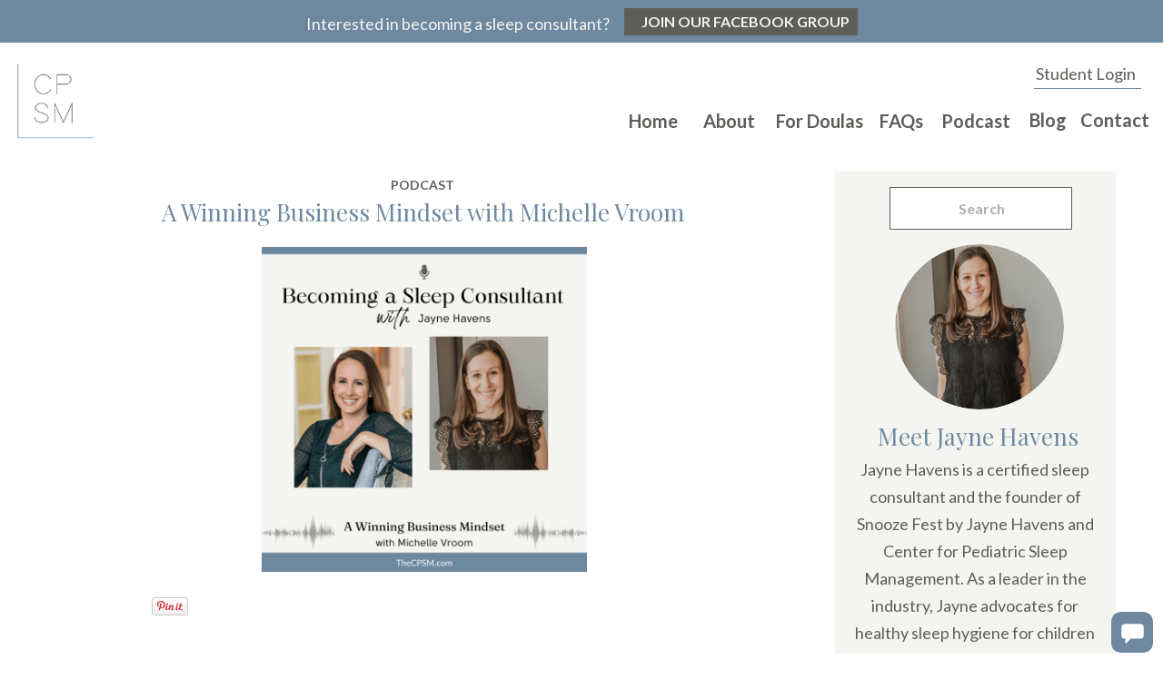

--- FILE ---
content_type: text/html; charset=UTF-8
request_url: https://thecpsm.com/2022/08/30/a-winning-business-mindset-with-michelle-vroom/
body_size: 36935
content:
<!DOCTYPE html>
<html lang="en-US" class="d">
<head>
<link rel="stylesheet" type="text/css" href="//lib.showit.co/engine/2.6.4/showit.css" />
<meta name='robots' content='index, follow, max-image-preview:large, max-snippet:-1, max-video-preview:-1' />

<!-- Google Tag Manager for WordPress by gtm4wp.com -->
<script data-cfasync="false" data-pagespeed-no-defer>
	var gtm4wp_datalayer_name = "dataLayer";
	var dataLayer = dataLayer || [];
</script>
<!-- End Google Tag Manager for WordPress by gtm4wp.com -->
	<!-- This site is optimized with the Yoast SEO plugin v26.8 - https://yoast.com/product/yoast-seo-wordpress/ -->
	<title>A Winning Business Mindset with Michelle Vroom - thecpsm.com</title>
	<meta name="description" content="Get the mindset shift that is necessary to overcome your own limiting beliefs, and the simple strategies to gain momentum in your business." />
	<link rel="canonical" href="https://thecpsm.com/2022/08/30/a-winning-business-mindset-with-michelle-vroom/" />
	<meta property="og:locale" content="en_US" />
	<meta property="og:type" content="article" />
	<meta property="og:title" content="A Winning Business Mindset with Michelle Vroom - thecpsm.com" />
	<meta property="og:description" content="Get the mindset shift that is necessary to overcome your own limiting beliefs, and the simple strategies to gain momentum in your business." />
	<meta property="og:url" content="https://thecpsm.com/2022/08/30/a-winning-business-mindset-with-michelle-vroom/" />
	<meta property="og:site_name" content="thecpsm.com" />
	<meta property="article:publisher" content="https://www.facebook.com/SnoozeFestbyJayneHavens/" />
	<meta property="article:published_time" content="2022-08-30T10:00:00+00:00" />
	<meta property="og:image" content="https://thecpsm.com/wp-content/uploads/2022/08/Michelle-Vroom-Podcast-Art-1024x1024.png" />
	<meta property="og:image:width" content="1024" />
	<meta property="og:image:height" content="1024" />
	<meta property="og:image:type" content="image/png" />
	<meta name="author" content="JAYNE HAVENS" />
	<meta name="twitter:card" content="summary_large_image" />
	<meta name="twitter:label1" content="Written by" />
	<meta name="twitter:data1" content="JAYNE HAVENS" />
	<meta name="twitter:label2" content="Est. reading time" />
	<meta name="twitter:data2" content="29 minutes" />
	<script type="application/ld+json" class="yoast-schema-graph">{"@context":"https://schema.org","@graph":[{"@type":"Article","@id":"https://thecpsm.com/2022/08/30/a-winning-business-mindset-with-michelle-vroom/#article","isPartOf":{"@id":"https://thecpsm.com/2022/08/30/a-winning-business-mindset-with-michelle-vroom/"},"author":{"name":"JAYNE HAVENS","@id":"https://thecpsm.com/#/schema/person/7f3972e6d3f13c5c4a9f088fda2fcb5f"},"headline":"A Winning Business Mindset with Michelle Vroom","datePublished":"2022-08-30T10:00:00+00:00","mainEntityOfPage":{"@id":"https://thecpsm.com/2022/08/30/a-winning-business-mindset-with-michelle-vroom/"},"wordCount":8593,"publisher":{"@id":"https://thecpsm.com/#organization"},"image":{"@id":"https://thecpsm.com/2022/08/30/a-winning-business-mindset-with-michelle-vroom/#primaryimage"},"thumbnailUrl":"https://thecpsm.com/wp-content/uploads/2022/08/Michelle-Vroom-Podcast-Art.png","keywords":["Business Mindset","Sleep Consultant"],"articleSection":["Podcast"],"inLanguage":"en-US"},{"@type":"WebPage","@id":"https://thecpsm.com/2022/08/30/a-winning-business-mindset-with-michelle-vroom/","url":"https://thecpsm.com/2022/08/30/a-winning-business-mindset-with-michelle-vroom/","name":"A Winning Business Mindset with Michelle Vroom - thecpsm.com","isPartOf":{"@id":"https://thecpsm.com/#website"},"primaryImageOfPage":{"@id":"https://thecpsm.com/2022/08/30/a-winning-business-mindset-with-michelle-vroom/#primaryimage"},"image":{"@id":"https://thecpsm.com/2022/08/30/a-winning-business-mindset-with-michelle-vroom/#primaryimage"},"thumbnailUrl":"https://thecpsm.com/wp-content/uploads/2022/08/Michelle-Vroom-Podcast-Art.png","datePublished":"2022-08-30T10:00:00+00:00","description":"Get the mindset shift that is necessary to overcome your own limiting beliefs, and the simple strategies to gain momentum in your business.","breadcrumb":{"@id":"https://thecpsm.com/2022/08/30/a-winning-business-mindset-with-michelle-vroom/#breadcrumb"},"inLanguage":"en-US","potentialAction":[{"@type":"ReadAction","target":["https://thecpsm.com/2022/08/30/a-winning-business-mindset-with-michelle-vroom/"]}]},{"@type":"ImageObject","inLanguage":"en-US","@id":"https://thecpsm.com/2022/08/30/a-winning-business-mindset-with-michelle-vroom/#primaryimage","url":"https://thecpsm.com/wp-content/uploads/2022/08/Michelle-Vroom-Podcast-Art.png","contentUrl":"https://thecpsm.com/wp-content/uploads/2022/08/Michelle-Vroom-Podcast-Art.png","width":3000,"height":3000,"caption":"A Winning Business Mindset with Michelle Vroom"},{"@type":"BreadcrumbList","@id":"https://thecpsm.com/2022/08/30/a-winning-business-mindset-with-michelle-vroom/#breadcrumb","itemListElement":[{"@type":"ListItem","position":1,"name":"Home","item":"https://thecpsm.com/"},{"@type":"ListItem","position":2,"name":"Blog","item":"https://thecpsm.com/blog/"},{"@type":"ListItem","position":3,"name":"A Winning Business Mindset with Michelle Vroom"}]},{"@type":"WebSite","@id":"https://thecpsm.com/#website","url":"https://thecpsm.com/","name":"thecpsm.com","description":"CPSM will set you up for success as a sleep consultant and business owner","publisher":{"@id":"https://thecpsm.com/#organization"},"potentialAction":[{"@type":"SearchAction","target":{"@type":"EntryPoint","urlTemplate":"https://thecpsm.com/?s={search_term_string}"},"query-input":{"@type":"PropertyValueSpecification","valueRequired":true,"valueName":"search_term_string"}}],"inLanguage":"en-US"},{"@type":"Organization","@id":"https://thecpsm.com/#organization","name":"The Center for Pediatric Sleep Management","url":"https://thecpsm.com/","logo":{"@type":"ImageObject","inLanguage":"en-US","@id":"https://thecpsm.com/#/schema/logo/image/","url":"https://thecpsm.com/wp-content/uploads/2020/01/CPSM-Thinkific-Banner.png","contentUrl":"https://thecpsm.com/wp-content/uploads/2020/01/CPSM-Thinkific-Banner.png","width":1440,"height":400,"caption":"The Center for Pediatric Sleep Management"},"image":{"@id":"https://thecpsm.com/#/schema/logo/image/"},"sameAs":["https://www.facebook.com/SnoozeFestbyJayneHavens/","https://www.instagram.com/snoozefestbyjaynehavens/"]},{"@type":"Person","@id":"https://thecpsm.com/#/schema/person/7f3972e6d3f13c5c4a9f088fda2fcb5f","name":"JAYNE HAVENS","image":{"@type":"ImageObject","inLanguage":"en-US","@id":"https://thecpsm.com/#/schema/person/image/","url":"https://secure.gravatar.com/avatar/4e32e5ee035774b1e4307d6fb45d2da12e092509b35b5c776fde3b47407c6765?s=96&d=mm&r=g","contentUrl":"https://secure.gravatar.com/avatar/4e32e5ee035774b1e4307d6fb45d2da12e092509b35b5c776fde3b47407c6765?s=96&d=mm&r=g","caption":"JAYNE HAVENS"},"url":"https://thecpsm.com/author/jaynethecpsm-com/"}]}</script>
	<!-- / Yoast SEO plugin. -->


<link rel='dns-prefetch' href='//assets.pinterest.com' />
<link rel="alternate" type="application/rss+xml" title="thecpsm.com &raquo; Feed" href="https://thecpsm.com/feed/" />
<link rel='stylesheet' id='pinterest-pin-it-button-plugin-styles-css' href='https://thecpsm.com/wp-content/plugins/pinterest-pin-it-button/css/public.css' type='text/css' media='all' />
<link rel='stylesheet' id='wp-block-library-css' href='https://thecpsm.com/wp-includes/css/dist/block-library/style.min.css' type='text/css' media='all' />
<style id='classic-theme-styles-inline-css' type='text/css'>
/*! This file is auto-generated */
.wp-block-button__link{color:#fff;background-color:#32373c;border-radius:9999px;box-shadow:none;text-decoration:none;padding:calc(.667em + 2px) calc(1.333em + 2px);font-size:1.125em}.wp-block-file__button{background:#32373c;color:#fff;text-decoration:none}
</style>
<link rel='stylesheet' id='activecampaign-form-block-css' href='https://thecpsm.com/wp-content/plugins/activecampaign-subscription-forms/activecampaign-form-block/build/style-index.css' type='text/css' media='all' />
<style id='global-styles-inline-css' type='text/css'>
:root{--wp--preset--aspect-ratio--square: 1;--wp--preset--aspect-ratio--4-3: 4/3;--wp--preset--aspect-ratio--3-4: 3/4;--wp--preset--aspect-ratio--3-2: 3/2;--wp--preset--aspect-ratio--2-3: 2/3;--wp--preset--aspect-ratio--16-9: 16/9;--wp--preset--aspect-ratio--9-16: 9/16;--wp--preset--color--black: #000000;--wp--preset--color--cyan-bluish-gray: #abb8c3;--wp--preset--color--white: #ffffff;--wp--preset--color--pale-pink: #f78da7;--wp--preset--color--vivid-red: #cf2e2e;--wp--preset--color--luminous-vivid-orange: #ff6900;--wp--preset--color--luminous-vivid-amber: #fcb900;--wp--preset--color--light-green-cyan: #7bdcb5;--wp--preset--color--vivid-green-cyan: #00d084;--wp--preset--color--pale-cyan-blue: #8ed1fc;--wp--preset--color--vivid-cyan-blue: #0693e3;--wp--preset--color--vivid-purple: #9b51e0;--wp--preset--gradient--vivid-cyan-blue-to-vivid-purple: linear-gradient(135deg,rgba(6,147,227,1) 0%,rgb(155,81,224) 100%);--wp--preset--gradient--light-green-cyan-to-vivid-green-cyan: linear-gradient(135deg,rgb(122,220,180) 0%,rgb(0,208,130) 100%);--wp--preset--gradient--luminous-vivid-amber-to-luminous-vivid-orange: linear-gradient(135deg,rgba(252,185,0,1) 0%,rgba(255,105,0,1) 100%);--wp--preset--gradient--luminous-vivid-orange-to-vivid-red: linear-gradient(135deg,rgba(255,105,0,1) 0%,rgb(207,46,46) 100%);--wp--preset--gradient--very-light-gray-to-cyan-bluish-gray: linear-gradient(135deg,rgb(238,238,238) 0%,rgb(169,184,195) 100%);--wp--preset--gradient--cool-to-warm-spectrum: linear-gradient(135deg,rgb(74,234,220) 0%,rgb(151,120,209) 20%,rgb(207,42,186) 40%,rgb(238,44,130) 60%,rgb(251,105,98) 80%,rgb(254,248,76) 100%);--wp--preset--gradient--blush-light-purple: linear-gradient(135deg,rgb(255,206,236) 0%,rgb(152,150,240) 100%);--wp--preset--gradient--blush-bordeaux: linear-gradient(135deg,rgb(254,205,165) 0%,rgb(254,45,45) 50%,rgb(107,0,62) 100%);--wp--preset--gradient--luminous-dusk: linear-gradient(135deg,rgb(255,203,112) 0%,rgb(199,81,192) 50%,rgb(65,88,208) 100%);--wp--preset--gradient--pale-ocean: linear-gradient(135deg,rgb(255,245,203) 0%,rgb(182,227,212) 50%,rgb(51,167,181) 100%);--wp--preset--gradient--electric-grass: linear-gradient(135deg,rgb(202,248,128) 0%,rgb(113,206,126) 100%);--wp--preset--gradient--midnight: linear-gradient(135deg,rgb(2,3,129) 0%,rgb(40,116,252) 100%);--wp--preset--font-size--small: 13px;--wp--preset--font-size--medium: 20px;--wp--preset--font-size--large: 36px;--wp--preset--font-size--x-large: 42px;--wp--preset--spacing--20: 0.44rem;--wp--preset--spacing--30: 0.67rem;--wp--preset--spacing--40: 1rem;--wp--preset--spacing--50: 1.5rem;--wp--preset--spacing--60: 2.25rem;--wp--preset--spacing--70: 3.38rem;--wp--preset--spacing--80: 5.06rem;--wp--preset--shadow--natural: 6px 6px 9px rgba(0, 0, 0, 0.2);--wp--preset--shadow--deep: 12px 12px 50px rgba(0, 0, 0, 0.4);--wp--preset--shadow--sharp: 6px 6px 0px rgba(0, 0, 0, 0.2);--wp--preset--shadow--outlined: 6px 6px 0px -3px rgba(255, 255, 255, 1), 6px 6px rgba(0, 0, 0, 1);--wp--preset--shadow--crisp: 6px 6px 0px rgba(0, 0, 0, 1);}:where(.is-layout-flex){gap: 0.5em;}:where(.is-layout-grid){gap: 0.5em;}body .is-layout-flex{display: flex;}.is-layout-flex{flex-wrap: wrap;align-items: center;}.is-layout-flex > :is(*, div){margin: 0;}body .is-layout-grid{display: grid;}.is-layout-grid > :is(*, div){margin: 0;}:where(.wp-block-columns.is-layout-flex){gap: 2em;}:where(.wp-block-columns.is-layout-grid){gap: 2em;}:where(.wp-block-post-template.is-layout-flex){gap: 1.25em;}:where(.wp-block-post-template.is-layout-grid){gap: 1.25em;}.has-black-color{color: var(--wp--preset--color--black) !important;}.has-cyan-bluish-gray-color{color: var(--wp--preset--color--cyan-bluish-gray) !important;}.has-white-color{color: var(--wp--preset--color--white) !important;}.has-pale-pink-color{color: var(--wp--preset--color--pale-pink) !important;}.has-vivid-red-color{color: var(--wp--preset--color--vivid-red) !important;}.has-luminous-vivid-orange-color{color: var(--wp--preset--color--luminous-vivid-orange) !important;}.has-luminous-vivid-amber-color{color: var(--wp--preset--color--luminous-vivid-amber) !important;}.has-light-green-cyan-color{color: var(--wp--preset--color--light-green-cyan) !important;}.has-vivid-green-cyan-color{color: var(--wp--preset--color--vivid-green-cyan) !important;}.has-pale-cyan-blue-color{color: var(--wp--preset--color--pale-cyan-blue) !important;}.has-vivid-cyan-blue-color{color: var(--wp--preset--color--vivid-cyan-blue) !important;}.has-vivid-purple-color{color: var(--wp--preset--color--vivid-purple) !important;}.has-black-background-color{background-color: var(--wp--preset--color--black) !important;}.has-cyan-bluish-gray-background-color{background-color: var(--wp--preset--color--cyan-bluish-gray) !important;}.has-white-background-color{background-color: var(--wp--preset--color--white) !important;}.has-pale-pink-background-color{background-color: var(--wp--preset--color--pale-pink) !important;}.has-vivid-red-background-color{background-color: var(--wp--preset--color--vivid-red) !important;}.has-luminous-vivid-orange-background-color{background-color: var(--wp--preset--color--luminous-vivid-orange) !important;}.has-luminous-vivid-amber-background-color{background-color: var(--wp--preset--color--luminous-vivid-amber) !important;}.has-light-green-cyan-background-color{background-color: var(--wp--preset--color--light-green-cyan) !important;}.has-vivid-green-cyan-background-color{background-color: var(--wp--preset--color--vivid-green-cyan) !important;}.has-pale-cyan-blue-background-color{background-color: var(--wp--preset--color--pale-cyan-blue) !important;}.has-vivid-cyan-blue-background-color{background-color: var(--wp--preset--color--vivid-cyan-blue) !important;}.has-vivid-purple-background-color{background-color: var(--wp--preset--color--vivid-purple) !important;}.has-black-border-color{border-color: var(--wp--preset--color--black) !important;}.has-cyan-bluish-gray-border-color{border-color: var(--wp--preset--color--cyan-bluish-gray) !important;}.has-white-border-color{border-color: var(--wp--preset--color--white) !important;}.has-pale-pink-border-color{border-color: var(--wp--preset--color--pale-pink) !important;}.has-vivid-red-border-color{border-color: var(--wp--preset--color--vivid-red) !important;}.has-luminous-vivid-orange-border-color{border-color: var(--wp--preset--color--luminous-vivid-orange) !important;}.has-luminous-vivid-amber-border-color{border-color: var(--wp--preset--color--luminous-vivid-amber) !important;}.has-light-green-cyan-border-color{border-color: var(--wp--preset--color--light-green-cyan) !important;}.has-vivid-green-cyan-border-color{border-color: var(--wp--preset--color--vivid-green-cyan) !important;}.has-pale-cyan-blue-border-color{border-color: var(--wp--preset--color--pale-cyan-blue) !important;}.has-vivid-cyan-blue-border-color{border-color: var(--wp--preset--color--vivid-cyan-blue) !important;}.has-vivid-purple-border-color{border-color: var(--wp--preset--color--vivid-purple) !important;}.has-vivid-cyan-blue-to-vivid-purple-gradient-background{background: var(--wp--preset--gradient--vivid-cyan-blue-to-vivid-purple) !important;}.has-light-green-cyan-to-vivid-green-cyan-gradient-background{background: var(--wp--preset--gradient--light-green-cyan-to-vivid-green-cyan) !important;}.has-luminous-vivid-amber-to-luminous-vivid-orange-gradient-background{background: var(--wp--preset--gradient--luminous-vivid-amber-to-luminous-vivid-orange) !important;}.has-luminous-vivid-orange-to-vivid-red-gradient-background{background: var(--wp--preset--gradient--luminous-vivid-orange-to-vivid-red) !important;}.has-very-light-gray-to-cyan-bluish-gray-gradient-background{background: var(--wp--preset--gradient--very-light-gray-to-cyan-bluish-gray) !important;}.has-cool-to-warm-spectrum-gradient-background{background: var(--wp--preset--gradient--cool-to-warm-spectrum) !important;}.has-blush-light-purple-gradient-background{background: var(--wp--preset--gradient--blush-light-purple) !important;}.has-blush-bordeaux-gradient-background{background: var(--wp--preset--gradient--blush-bordeaux) !important;}.has-luminous-dusk-gradient-background{background: var(--wp--preset--gradient--luminous-dusk) !important;}.has-pale-ocean-gradient-background{background: var(--wp--preset--gradient--pale-ocean) !important;}.has-electric-grass-gradient-background{background: var(--wp--preset--gradient--electric-grass) !important;}.has-midnight-gradient-background{background: var(--wp--preset--gradient--midnight) !important;}.has-small-font-size{font-size: var(--wp--preset--font-size--small) !important;}.has-medium-font-size{font-size: var(--wp--preset--font-size--medium) !important;}.has-large-font-size{font-size: var(--wp--preset--font-size--large) !important;}.has-x-large-font-size{font-size: var(--wp--preset--font-size--x-large) !important;}
:where(.wp-block-post-template.is-layout-flex){gap: 1.25em;}:where(.wp-block-post-template.is-layout-grid){gap: 1.25em;}
:where(.wp-block-columns.is-layout-flex){gap: 2em;}:where(.wp-block-columns.is-layout-grid){gap: 2em;}
:root :where(.wp-block-pullquote){font-size: 1.5em;line-height: 1.6;}
</style>
<link rel='stylesheet' id='elementor-icons-css' href='https://thecpsm.com/wp-content/plugins/elementor/assets/lib/eicons/css/elementor-icons.min.css' type='text/css' media='all' />
<link rel='stylesheet' id='elementor-frontend-css' href='https://thecpsm.com/wp-content/plugins/elementor/assets/css/frontend-lite.min.css' type='text/css' media='all' />
<link rel='stylesheet' id='swiper-css' href='https://thecpsm.com/wp-content/plugins/elementor/assets/lib/swiper/v8/css/swiper.min.css' type='text/css' media='all' />
<link rel='stylesheet' id='elementor-post-1982-css' href='https://thecpsm.com/wp-content/uploads/elementor/css/post-1982.css' type='text/css' media='all' />
<link rel='stylesheet' id='elementor-global-css' href='https://thecpsm.com/wp-content/uploads/elementor/css/global.css' type='text/css' media='all' />
<link rel='stylesheet' id='pub-style-css' href='https://thecpsm.com/wp-content/themes/showit/pubs/qg6gpexnsgagbttgxurbqg/20260126212552Swedn8d/assets/pub.css' type='text/css' media='all' />
<link rel='stylesheet' id='google-fonts-1-css' href='https://fonts.googleapis.com/css?family=Roboto%3A100%2C100italic%2C200%2C200italic%2C300%2C300italic%2C400%2C400italic%2C500%2C500italic%2C600%2C600italic%2C700%2C700italic%2C800%2C800italic%2C900%2C900italic%7CRoboto+Slab%3A100%2C100italic%2C200%2C200italic%2C300%2C300italic%2C400%2C400italic%2C500%2C500italic%2C600%2C600italic%2C700%2C700italic%2C800%2C800italic%2C900%2C900italic&#038;display=auto&#038;ver=6.8.3' type='text/css' media='all' />
<link rel="preconnect" href="https://fonts.gstatic.com/" crossorigin><script type="text/javascript" src="https://thecpsm.com/wp-content/cache/wpo-minify/1769509984/assets/wpo-minify-header-050a111a.min.js" id="wpo_min-header-0-js"></script>
<link rel="https://api.w.org/" href="https://thecpsm.com/wp-json/" /><link rel="alternate" title="JSON" type="application/json" href="https://thecpsm.com/wp-json/wp/v2/posts/2301" /><link rel="EditURI" type="application/rsd+xml" title="RSD" href="https://thecpsm.com/xmlrpc.php?rsd" />
<link rel='shortlink' href='https://thecpsm.com/?p=2301' />
<link rel="alternate" title="oEmbed (JSON)" type="application/json+oembed" href="https://thecpsm.com/wp-json/oembed/1.0/embed?url=https%3A%2F%2Fthecpsm.com%2F2022%2F08%2F30%2Fa-winning-business-mindset-with-michelle-vroom%2F" />
<link rel="alternate" title="oEmbed (XML)" type="text/xml+oembed" href="https://thecpsm.com/wp-json/oembed/1.0/embed?url=https%3A%2F%2Fthecpsm.com%2F2022%2F08%2F30%2Fa-winning-business-mindset-with-michelle-vroom%2F&#038;format=xml" />

<meta name="facebook-domain-verification" content="20kcwgsz9i17w74f8tp53qaf1yg8t5" />
<!-- Google Tag Manager for WordPress by gtm4wp.com -->
<!-- GTM Container placement set to off -->
<script data-cfasync="false" data-pagespeed-no-defer>
	var dataLayer_content = {"pagePostType":"post","pagePostType2":"single-post","pageCategory":["podcast"],"pageAttributes":["business-mindset","sleep-consultant"],"pagePostAuthor":"JAYNE HAVENS"};
	dataLayer.push( dataLayer_content );
</script>
<script type="text/javascript">
	console.warn && console.warn("[GTM4WP] Google Tag Manager container code placement set to OFF !!!");
	console.warn && console.warn("[GTM4WP] Data layer codes are active but GTM container must be loaded using custom coding !!!");
</script>
<!-- End Google Tag Manager for WordPress by gtm4wp.com -->		<script>
			document.documentElement.className = document.documentElement.className.replace('no-js', 'js');
		</script>
				<style>
			.no-js img.lazyload {
				display: none;
			}

			figure.wp-block-image img.lazyloading {
				min-width: 150px;
			}

						.lazyload, .lazyloading {
				opacity: 0;
			}

			.lazyloaded {
				opacity: 1;
				transition: opacity 400ms;
				transition-delay: 0ms;
			}

					</style>
		<meta name="generator" content="Elementor 3.23.4; features: e_optimized_css_loading, additional_custom_breakpoints, e_lazyload; settings: css_print_method-external, google_font-enabled, font_display-auto">

<!-- Meta Pixel Code -->
<script type='text/javascript'>
!function(f,b,e,v,n,t,s){if(f.fbq)return;n=f.fbq=function(){n.callMethod?
n.callMethod.apply(n,arguments):n.queue.push(arguments)};if(!f._fbq)f._fbq=n;
n.push=n;n.loaded=!0;n.version='2.0';n.queue=[];t=b.createElement(e);t.async=!0;
t.src=v;s=b.getElementsByTagName(e)[0];s.parentNode.insertBefore(t,s)}(window,
document,'script','https://connect.facebook.net/en_US/fbevents.js?v=next');
</script>
<!-- End Meta Pixel Code -->

      <script type='text/javascript'>
        var url = window.location.origin + '?ob=open-bridge';
        fbq('set', 'openbridge', '726792096055956', url);
      </script>
    <script type='text/javascript'>fbq('init', '726792096055956', {}, {
    "agent": "wordpress-6.8.3-3.0.16"
})</script><script type='text/javascript'>
    fbq('track', 'PageView', []);
  </script>
<!-- Meta Pixel Code -->
<noscript>
<img height="1" width="1" style="display:none" alt="fbpx"
src="https://www.facebook.com/tr?id=726792096055956&ev=PageView&noscript=1" />
</noscript>
<!-- End Meta Pixel Code -->
			<style>
				.e-con.e-parent:nth-of-type(n+4):not(.e-lazyloaded):not(.e-no-lazyload),
				.e-con.e-parent:nth-of-type(n+4):not(.e-lazyloaded):not(.e-no-lazyload) * {
					background-image: none !important;
				}
				@media screen and (max-height: 1024px) {
					.e-con.e-parent:nth-of-type(n+3):not(.e-lazyloaded):not(.e-no-lazyload),
					.e-con.e-parent:nth-of-type(n+3):not(.e-lazyloaded):not(.e-no-lazyload) * {
						background-image: none !important;
					}
				}
				@media screen and (max-height: 640px) {
					.e-con.e-parent:nth-of-type(n+2):not(.e-lazyloaded):not(.e-no-lazyload),
					.e-con.e-parent:nth-of-type(n+2):not(.e-lazyloaded):not(.e-no-lazyload) * {
						background-image: none !important;
					}
				}
			</style>
			
<meta charset="UTF-8" />
<meta name="viewport" content="width=device-width, initial-scale=1" />
<link rel="icon" type="image/png" href="//static.showit.co/200/_QylKyDZSKuMinSnJbdedQ/156025/the-cpsm-center-for-pediatric-sleep-management-logo.png" />
<link rel="preconnect" href="https://static.showit.co" />

<link rel="preconnect" href="https://fonts.googleapis.com">
<link rel="preconnect" href="https://fonts.gstatic.com" crossorigin>
<link href="https://fonts.googleapis.com/css?family=Lato:regular|Lato:700|Playfair+Display:regular|Playfair+Display:500" rel="stylesheet" type="text/css"/>
<script id="init_data" type="application/json">
{"mobile":{"w":320},"desktop":{"w":1200,"bgFillType":"color","bgColor":"colors-7"},"sid":"qg6gpexnsgagbttgxurbqg","break":768,"assetURL":"//static.showit.co","contactFormId":"156025/284761","cfAction":"aHR0cHM6Ly9jbGllbnRzZXJ2aWNlLnNob3dpdC5jby9jb250YWN0Zm9ybQ==","sgAction":"aHR0cHM6Ly9jbGllbnRzZXJ2aWNlLnNob3dpdC5jby9zb2NpYWxncmlk","blockData":[{"slug":"announcement-bar","visible":"a","states":[],"d":{"h":47,"w":1200,"bgFillType":"color","bgColor":"colors-1","bgMediaType":"none"},"m":{"h":70,"w":320,"bgFillType":"color","bgColor":"colors-1","bgMediaType":"none"}},{"slug":"header","visible":"a","states":[],"d":{"h":124,"w":1200,"bgFillType":"color","bgColor":"colors-7","bgMediaType":"none"},"m":{"h":94,"w":320,"bgFillType":"color","bgColor":"colors-7","bgMediaType":"none"}},{"slug":"blog-sidebar","visible":"d","states":[],"d":{"h":1,"w":1200,"bgFillType":"color","bgColor":"#000000:0","bgMediaType":"none"},"m":{"h":200,"w":320,"bgFillType":"color","bgColor":"colors-7","bgMediaType":"none"}},{"slug":"cover","visible":"a","states":[],"d":{"h":86,"w":1200,"nature":"dH","bgFillType":"color","bgColor":"#000000:0","bgMediaType":"none"},"m":{"h":92,"w":320,"nature":"dH","bgFillType":"color","bgColor":"colors-7","bgMediaType":"none"}},{"slug":"cover-1","visible":"a","states":[],"d":{"h":376,"w":1200,"bgFillType":"color","bgColor":"#000000:0","bgMediaType":"none"},"m":{"h":203,"w":320,"bgFillType":"color","bgColor":"colors-7","bgMediaType":"none"}},{"slug":"post","visible":"a","states":[],"d":{"h":747,"w":1200,"nature":"dH","bgFillType":"color","bgColor":"colors-7","bgMediaType":"none"},"m":{"h":774,"w":320,"nature":"dH","bgFillType":"color","bgColor":"colors-7","bgMediaType":"none"}},{"slug":"pagination","visible":"a","states":[],"d":{"h":100,"w":1200,"bgFillType":"color","bgColor":"colors-7","bgMediaType":"none"},"m":{"h":200,"w":320,"bgFillType":"color","bgColor":"colors-7","bgMediaType":"none"}},{"slug":"footer","visible":"a","states":[],"d":{"h":124,"w":1200,"bgFillType":"color","bgColor":"colors-7","bgMediaType":"none"},"m":{"h":327,"w":320,"bgFillType":"color","bgColor":"colors-7","bgMediaType":"none"}},{"slug":"credits","visible":"a","states":[],"d":{"h":31,"w":1200,"bgFillType":"color","bgColor":"colors-2","bgMediaType":"none"},"m":{"h":91,"w":320,"bgFillType":"color","bgColor":"colors-2","bgMediaType":"none"}},{"slug":"mobile-nav","visible":"m","states":[],"d":{"h":200,"w":1200,"bgFillType":"color","bgColor":"colors-7","bgMediaType":"none"},"m":{"h":600,"w":320,"locking":{"side":"t"},"bgFillType":"color","bgColor":"colors-7:90","bgMediaType":"none"}},{"slug":"chat-message","visible":"a","states":[{"d":{"bgFillType":"color","bgColor":"#000000:0","bgMediaType":"none"},"m":{"bgFillType":"color","bgColor":"colors-5","bgMediaType":"none"},"slug":"contact-form"},{"d":{"bgFillType":"color","bgColor":"#000000:0","bgMediaType":"none"},"m":{"bgFillType":"color","bgColor":"colors-5","bgMediaType":"none"},"slug":"confirm-message"}],"d":{"h":439,"w":1200,"locking":{"side":"b"},"bgFillType":"color","bgColor":"#000000:0","bgMediaType":"none"},"m":{"h":470,"w":320,"locking":{"side":"t"},"nature":"wH","bgFillType":"color","bgColor":"colors-6","bgMediaType":"none"},"stateTrans":[{},{}]},{"slug":"chat-box","visible":"a","states":[],"d":{"h":47,"w":1200,"locking":{"side":"b"},"bgFillType":"color","bgColor":"#000000:0","bgMediaType":"none"},"m":{"h":52,"w":320,"locking":{"side":"b"},"bgFillType":"color","bgColor":"#000000:0","bgMediaType":"none"}}],"elementData":[{"type":"text","visible":"a","id":"announcement-bar_0","blockId":"announcement-bar","m":{"x":8,"y":3,"w":303,"h":21,"a":0},"d":{"x":297,"y":10,"w":339,"h":27,"a":0}},{"type":"simple","visible":"a","id":"announcement-bar_1","blockId":"announcement-bar","m":{"x":44,"y":33,"w":233,"h":27,"a":0},"d":{"x":647,"y":9,"w":257,"h":30,"a":0}},{"type":"text","visible":"a","id":"announcement-bar_2","blockId":"announcement-bar","m":{"x":56,"y":37,"w":210,"h":17,"a":0},"d":{"x":665,"y":10,"w":230,"h":24,"a":0}},{"type":"graphic","visible":"a","id":"header_0","blockId":"header","m":{"x":11,"y":14,"w":66,"h":66,"a":0},"d":{"x":17,"y":21,"w":87,"h":87,"a":0,"lockH":"l"},"c":{"key":"XkjbyqK7SKuXmOXH4ZKRRw/shared/the-cpsm-center-for-pediatric-sleep-management-logo.png","aspect_ratio":1}},{"type":"text","visible":"d","id":"header_1","blockId":"header","m":{"x":109,"y":39,"w":102,"h":17,"a":0},"d":{"x":588,"y":68,"w":118,"h":28,"a":0,"lockH":"r"}},{"type":"text","visible":"d","id":"header_2","blockId":"header","m":{"x":109,"y":39,"w":102,"h":17,"a":0},"d":{"x":663,"y":68,"w":118,"h":28,"a":0,"lockH":"r"}},{"type":"text","visible":"d","id":"header_3","blockId":"header","m":{"x":109,"y":39,"w":102,"h":17,"a":0},"d":{"x":763,"y":68,"w":118,"h":28,"a":0,"lockH":"r"}},{"type":"text","visible":"d","id":"header_4","blockId":"header","m":{"x":109,"y":39,"w":102,"h":17,"a":0},"d":{"x":861,"y":68,"w":118,"h":28,"a":0,"lockH":"r"}},{"type":"text","visible":"d","id":"header_5","blockId":"header","m":{"x":109,"y":39,"w":102,"h":17,"a":0},"d":{"x":1040,"y":67,"w":66,"h":28,"a":0,"lockH":"r"}},{"type":"text","visible":"d","id":"header_6","blockId":"header","m":{"x":109,"y":39,"w":102,"h":17,"a":0},"d":{"x":1103,"y":67,"w":88,"h":28,"a":0,"lockH":"r"}},{"type":"text","visible":"d","id":"header_7","blockId":"header","m":{"x":117,"y":37,"w":113,"h":21,"a":0},"d":{"x":1060,"y":18,"w":124,"h":29,"a":0,"lockH":"r"}},{"type":"simple","visible":"a","id":"header_8","blockId":"header","m":{"x":48,"y":573,"w":224,"h":2,"a":0},"d":{"x":1058,"y":50,"w":118,"h":1,"a":180,"lockH":"r"}},{"type":"icon","visible":"m","id":"header_9","blockId":"header","m":{"x":256,"y":23,"w":50,"h":48,"a":0},"d":{"x":550,"y":12,"w":100,"h":100,"a":0},"pc":[{"type":"show","block":"mobile-nav"}]},{"type":"text","visible":"d","id":"header_10","blockId":"header","m":{"x":109,"y":39,"w":102,"h":17,"a":0},"d":{"x":946,"y":68,"w":95,"h":28,"a":0,"lockH":"r"}},{"type":"simple","visible":"a","id":"blog-sidebar_0","blockId":"blog-sidebar","m":{"x":48,"y":30,"w":224,"h":140,"a":0},"d":{"x":879,"y":18,"w":309,"h":838,"a":0}},{"type":"text","visible":"d","id":"blog-sidebar_1","blockId":"blog-sidebar","m":{"x":25,"y":266,"w":270,"h":65,"a":0},"d":{"x":892,"y":331,"w":282,"h":368,"a":0}},{"type":"graphic","visible":"d","id":"blog-sidebar_2","blockId":"blog-sidebar","m":{"x":25,"y":30,"w":270,"h":190,"a":0},"d":{"x":945,"y":98,"w":186,"h":182,"a":0,"gs":{"s":10}},"c":{"key":"-ClrWryTRmSyxVVRr5PGTw/shared/the-cpsm-center-for-pediatric-sleep-management-jayne.jpg","aspect_ratio":0.66667}},{"type":"text","visible":"a","id":"blog-sidebar_3","blockId":"blog-sidebar","m":{"x":112,"y":89,"w":96.6,"h":23,"a":0},"d":{"x":918,"y":294,"w":237,"h":35,"a":0}},{"type":"simple","visible":"a","id":"blog-sidebar_4","blockId":"blog-sidebar","m":{"x":22,"y":421,"w":277,"h":32,"a":0},"d":{"x":906,"y":705,"w":259,"h":132,"a":0}},{"type":"text","visible":"a","id":"blog-sidebar_5","blockId":"blog-sidebar","m":{"x":29,"y":431,"w":264,"h":15,"a":0},"d":{"x":913,"y":717,"w":243,"h":108,"a":0}},{"type":"simple","visible":"a","id":"blog-sidebar_6","blockId":"blog-sidebar","m":{"x":22,"y":421,"w":277,"h":32,"a":0},"d":{"x":939,"y":35,"w":201,"h":47,"a":0}},{"type":"text","visible":"a","id":"blog-sidebar_7","blockId":"blog-sidebar","m":{"x":109,"y":92,"w":102,"h":17,"a":0},"d":{"x":945,"y":38,"w":191,"h":41,"a":0}},{"type":"text","visible":"a","id":"cover_0","blockId":"cover","m":{"x":30,"y":40,"w":260,"h":17,"a":0},"d":{"x":126,"y":19,"w":598,"h":19,"a":0}},{"type":"text","visible":"a","id":"cover_1","blockId":"cover","m":{"x":6,"y":60,"w":309,"h":30,"a":0},"d":{"x":126,"y":46,"w":599,"h":34,"a":0}},{"type":"graphic","visible":"a","id":"cover-1_0","blockId":"cover-1","m":{"x":5,"y":6,"w":311,"h":189,"a":0},"d":{"x":119,"y":8,"w":616,"h":358,"a":0,"gs":{"t":"fit"},"lockV":"s"},"c":{"key":"aREIm9GwS_KKrjNUESevvA/shared/placeholder-image.png","aspect_ratio":1.66667}},{"type":"text","visible":"a","id":"post_0","blockId":"post","m":{"x":30,"y":11,"w":260,"h":721,"a":0},"d":{"x":127,"y":15,"w":630,"h":693,"a":0}},{"type":"simple","visible":"a","id":"pagination_0","blockId":"pagination","m":{"x":0,"y":0,"w":320,"h":1,"a":0},"d":{"x":0,"y":0,"w":1200,"h":1,"a":0}},{"type":"text","visible":"a","id":"pagination_1","blockId":"pagination","m":{"x":70,"y":22,"w":180,"h":21,"a":0},"d":{"x":109,"y":40,"w":190,"h":20,"a":0}},{"type":"simple","visible":"a","id":"pagination_2","blockId":"pagination","m":{"x":160,"y":-22,"w":1,"h":144,"a":90},"d":{"x":350,"y":0,"w":1,"h":100,"a":0}},{"type":"text","visible":"a","id":"pagination_3","blockId":"pagination","m":{"x":30,"y":80,"w":260,"h":15,"a":0},"d":{"x":400,"y":28,"w":320,"h":20,"a":0}},{"type":"text","visible":"a","id":"pagination_4","blockId":"pagination","m":{"x":30,"y":100,"w":260,"h":20,"a":0},"d":{"x":400,"y":52,"w":320,"h":20,"a":0}},{"type":"text","visible":"a","id":"pagination_5","blockId":"pagination","m":{"x":30,"y":140,"w":260,"h":15,"a":0},"d":{"x":780,"y":28,"w":320,"h":20,"a":0}},{"type":"text","visible":"a","id":"pagination_6","blockId":"pagination","m":{"x":30,"y":160,"w":260,"h":20,"a":0},"d":{"x":780,"y":52,"w":320,"h":20,"a":0}},{"type":"simple","visible":"a","id":"pagination_7","blockId":"pagination","m":{"x":0,"y":199,"w":320,"h":1,"a":0},"d":{"x":0,"y":99,"w":1200,"h":1,"a":0}},{"type":"graphic","visible":"a","id":"footer_0","blockId":"footer","m":{"x":127,"y":26,"w":66,"h":66,"a":0},"d":{"x":17,"y":21,"w":87,"h":87,"a":0,"lockH":"l"},"c":{"key":"XkjbyqK7SKuXmOXH4ZKRRw/shared/the-cpsm-center-for-pediatric-sleep-management-logo.png","aspect_ratio":1}},{"type":"text","visible":"a","id":"footer_1","blockId":"footer","m":{"x":109,"y":106,"w":102,"h":17,"a":0},"d":{"x":255,"y":26,"w":66,"h":28,"a":0}},{"type":"text","visible":"a","id":"footer_2","blockId":"footer","m":{"x":109,"y":130,"w":102,"h":17,"a":0},"d":{"x":333,"y":26,"w":71,"h":28,"a":0}},{"type":"text","visible":"a","id":"footer_3","blockId":"footer","m":{"x":109,"y":152,"w":102,"h":17,"a":0},"d":{"x":414,"y":26,"w":118,"h":28,"a":0}},{"type":"text","visible":"a","id":"footer_4","blockId":"footer","m":{"x":109,"y":174,"w":102,"h":17,"a":0},"d":{"x":544,"y":26,"w":66,"h":28,"a":0}},{"type":"text","visible":"a","id":"footer_5","blockId":"footer","m":{"x":109,"y":219,"w":102,"h":17,"a":0},"d":{"x":704,"y":26,"w":61,"h":28,"a":0}},{"type":"text","visible":"a","id":"footer_6","blockId":"footer","m":{"x":109,"y":240,"w":102,"h":17,"a":0},"d":{"x":774,"y":26,"w":88,"h":28,"a":0}},{"type":"text","visible":"a","id":"footer_7","blockId":"footer","m":{"x":104,"y":277,"w":113,"h":21,"a":0},"d":{"x":1060,"y":27,"w":124,"h":29,"a":0,"lockH":"r"}},{"type":"simple","visible":"a","id":"footer_8","blockId":"footer","m":{"x":111,"y":305,"w":99,"h":2,"a":0},"d":{"x":1058,"y":59,"w":118,"h":1,"a":180,"lockH":"r"}},{"type":"icon","visible":"a","id":"footer_9","blockId":"footer","m":{"x":280,"y":14,"w":32,"h":26,"a":0},"d":{"x":521,"y":73,"w":40,"h":26,"a":0}},{"type":"icon","visible":"a","id":"footer_10","blockId":"footer","m":{"x":281,"y":46,"w":32,"h":22,"a":0},"d":{"x":560,"y":73,"w":40,"h":26,"a":0}},{"type":"icon","visible":"a","id":"footer_11","blockId":"footer","m":{"x":280,"y":74,"w":32,"h":21,"a":0},"d":{"x":599,"y":72,"w":40,"h":27,"a":0}},{"type":"icon","visible":"a","id":"footer_12","blockId":"footer","m":{"x":280,"y":101,"w":32,"h":21,"a":0},"d":{"x":639,"y":72,"w":40,"h":27,"a":0}},{"type":"text","visible":"a","id":"footer_13","blockId":"footer","m":{"x":109,"y":197,"w":102,"h":17,"a":0},"d":{"x":622,"y":26,"w":61,"h":28,"a":0}},{"type":"text","visible":"m","id":"credits_0","blockId":"credits","m":{"x":36,"y":8,"w":237,"h":22,"a":0},"d":{"x":221,"y":6,"w":436,"h":19,"a":0}},{"type":"text","visible":"d","id":"credits_1","blockId":"credits","m":{"x":36,"y":5,"w":237,"h":43,"a":0},"d":{"x":382,"y":6,"w":436,"h":19,"a":0}},{"type":"text","visible":"m","id":"credits_2","blockId":"credits","m":{"x":34,"y":33,"w":237,"h":20,"a":0},"d":{"x":221,"y":6,"w":436,"h":19,"a":0}},{"type":"text","visible":"m","id":"credits_3","blockId":"credits","m":{"x":35,"y":58,"w":237,"h":25,"a":0},"d":{"x":221,"y":6,"w":436,"h":19,"a":0}},{"type":"icon","visible":"m","id":"mobile-nav_0","blockId":"mobile-nav","m":{"x":272,"y":101,"w":37,"h":37,"a":0},"d":{"x":1161,"y":37,"w":35,"h":35,"a":0},"pc":[{"type":"hide","block":"mobile-nav"}]},{"type":"simple","visible":"a","id":"mobile-nav_1","blockId":"mobile-nav","m":{"x":-4,"y":-3,"w":324,"h":86,"a":0},"d":{"x":360,"y":60,"w":480,"h":80,"a":0}},{"type":"graphic","visible":"a","id":"mobile-nav_2","blockId":"mobile-nav","m":{"x":7,"y":91,"w":61,"h":61,"a":0},"d":{"x":17,"y":21,"w":87,"h":87,"a":0,"lockH":"l"},"c":{"key":"XkjbyqK7SKuXmOXH4ZKRRw/shared/the-cpsm-center-for-pediatric-sleep-management-logo.png","aspect_ratio":1}},{"type":"text","visible":"a","id":"mobile-nav_3","blockId":"mobile-nav","m":{"x":109,"y":177,"w":102,"h":22,"a":0},"d":{"x":339,"y":26,"w":66,"h":28,"a":0}},{"type":"text","visible":"a","id":"mobile-nav_4","blockId":"mobile-nav","m":{"x":109,"y":205,"w":102,"h":17,"a":0},"d":{"x":417,"y":26,"w":71,"h":28,"a":0}},{"type":"text","visible":"a","id":"mobile-nav_5","blockId":"mobile-nav","m":{"x":109,"y":231,"w":102,"h":23,"a":0},"d":{"x":498,"y":26,"w":118,"h":28,"a":0}},{"type":"text","visible":"a","id":"mobile-nav_6","blockId":"mobile-nav","m":{"x":109,"y":259,"w":102,"h":17,"a":0},"d":{"x":628,"y":26,"w":66,"h":28,"a":0}},{"type":"text","visible":"a","id":"mobile-nav_7","blockId":"mobile-nav","m":{"x":109,"y":311,"w":102,"h":21,"a":0},"d":{"x":704,"y":26,"w":61,"h":28,"a":0}},{"type":"text","visible":"a","id":"mobile-nav_8","blockId":"mobile-nav","m":{"x":109,"y":335,"w":102,"h":17,"a":0},"d":{"x":774,"y":26,"w":88,"h":28,"a":0}},{"type":"text","visible":"a","id":"mobile-nav_9","blockId":"mobile-nav","m":{"x":104,"y":373,"w":113,"h":21,"a":0},"d":{"x":1060,"y":27,"w":124,"h":29,"a":0,"lockH":"r"}},{"type":"simple","visible":"a","id":"mobile-nav_10","blockId":"mobile-nav","m":{"x":111,"y":401,"w":99,"h":2,"a":0},"d":{"x":1058,"y":59,"w":118,"h":1,"a":180,"lockH":"r"}},{"type":"icon","visible":"a","id":"mobile-nav_11","blockId":"mobile-nav","m":{"x":128,"y":421,"w":32,"h":22,"a":0},"d":{"x":576,"y":72,"w":39,"h":26,"a":0}},{"type":"icon","visible":"a","id":"mobile-nav_12","blockId":"mobile-nav","m":{"x":192,"y":422,"w":32,"h":21,"a":0},"d":{"x":610,"y":73,"w":39,"h":26,"a":0}},{"type":"text","visible":"a","id":"mobile-nav_13","blockId":"mobile-nav","m":{"x":8,"y":3,"w":303,"h":21,"a":0},"d":{"x":297,"y":10,"w":339,"h":27,"a":0}},{"type":"simple","visible":"a","id":"mobile-nav_14","blockId":"mobile-nav","m":{"x":44,"y":36,"w":233,"h":27,"a":0},"d":{"x":647,"y":9,"w":257,"h":30,"a":0}},{"type":"text","visible":"a","id":"mobile-nav_15","blockId":"mobile-nav","m":{"x":56,"y":40,"w":210,"h":17,"a":0},"d":{"x":665,"y":10,"w":230,"h":24,"a":0}},{"type":"icon","visible":"a","id":"mobile-nav_16","blockId":"mobile-nav","m":{"x":96,"y":418,"w":32,"h":26,"a":0},"d":{"x":551,"y":73,"w":39,"h":26,"a":0}},{"type":"icon","visible":"a","id":"mobile-nav_17","blockId":"mobile-nav","m":{"x":160,"y":421,"w":32,"h":21,"a":0},"d":{"x":629,"y":72,"w":40,"h":27,"a":0}},{"type":"text","visible":"a","id":"mobile-nav_18","blockId":"mobile-nav","m":{"x":109,"y":287,"w":102,"h":21,"a":0},"d":{"x":704,"y":26,"w":61,"h":28,"a":0}},{"type":"simple","visible":"d","id":"chat-message_contact-form_0","blockId":"chat-message","m":{"x":8,"y":8,"w":304,"h":454,"a":0},"d":{"x":928,"y":4,"w":267,"h":432,"a":0,"lockH":"r"}},{"type":"simple","visible":"a","id":"chat-message_contact-form_1","blockId":"chat-message","m":{"x":108,"y":416,"w":107,"h":29,"a":0},"d":{"x":1035,"y":380,"w":67,"h":29,"a":0,"lockH":"r"}},{"type":"text","visible":"a","id":"chat-message_contact-form_2","blockId":"chat-message","m":{"x":109,"y":420,"w":105,"h":18,"a":0},"d":{"x":1038,"y":384,"w":63,"h":23,"a":0,"lockH":"r"}},{"type":"simple","visible":"a","id":"chat-message_contact-form_3","blockId":"chat-message","m":{"x":21,"y":202,"w":280,"h":200,"a":0},"d":{"x":959,"y":213,"w":212,"h":157,"a":0,"lockH":"r"}},{"type":"text","visible":"a","id":"chat-message_contact-form_4","blockId":"chat-message","m":{"x":29,"y":208,"w":265,"h":188,"a":0},"d":{"x":964,"y":218,"w":205,"h":149,"a":0,"lockH":"r"}},{"type":"simple","visible":"a","id":"chat-message_contact-form_6","blockId":"chat-message","m":{"x":21,"y":157,"w":280,"h":38,"a":0},"d":{"x":958,"y":165,"w":211,"h":38,"a":0,"lockH":"r"}},{"type":"text","visible":"a","id":"chat-message_contact-form_7","blockId":"chat-message","m":{"x":29,"y":163,"w":265,"h":29,"a":0},"d":{"x":963,"y":166,"w":203,"h":35,"a":0,"lockH":"r"}},{"type":"simple","visible":"a","id":"chat-message_contact-form_9","blockId":"chat-message","m":{"x":21,"y":111,"w":280,"h":38,"a":0},"d":{"x":958,"y":116,"w":211,"h":38,"a":0,"lockH":"r"}},{"type":"text","visible":"a","id":"chat-message_contact-form_10","blockId":"chat-message","m":{"x":29,"y":115,"w":265,"h":29,"a":0},"d":{"x":963,"y":118,"w":203,"h":35,"a":0,"lockH":"r"}},{"type":"text","visible":"a","id":"chat-message_contact-form_12","blockId":"chat-message","m":{"x":17,"y":55,"w":287,"h":46,"a":0},"d":{"x":957,"y":63,"w":213,"h":41,"a":0,"lockH":"r"}},{"type":"text","visible":"a","id":"chat-message_contact-form_13","blockId":"chat-message","m":{"x":74,"y":26,"w":175,"h":29,"a":0},"d":{"x":986,"y":32,"w":144,"h":24,"a":0,"lockH":"r"}},{"type":"simple","visible":"d","id":"chat-message_confirm-message_0","blockId":"chat-message","m":{"x":8,"y":8,"w":304,"h":454,"a":0},"d":{"x":928,"y":4,"w":267,"h":432,"a":0,"lockH":"r"}},{"type":"text","visible":"a","id":"chat-message_confirm-message_1","blockId":"chat-message","m":{"x":23,"y":185,"w":274,"h":43,"a":0},"d":{"x":966,"y":63,"w":198,"h":69,"a":0,"lockH":"r"}},{"type":"text","visible":"a","id":"chat-message_confirm-message_2","blockId":"chat-message","m":{"x":73,"y":152,"w":175,"h":29,"a":0},"d":{"x":996,"y":31,"w":144,"h":24,"a":0,"lockH":"r"}},{"type":"icon","visible":"a","id":"chat-message_1","blockId":"chat-message","m":{"x":288,"y":1,"w":28,"h":33,"a":0,"lockV":"t"},"d":{"x":1163,"y":8,"w":25,"h":25,"a":0,"lockH":"r"},"pc":[{"type":"hide","block":"chat-message"}]},{"type":"simple","visible":"a","id":"chat-box_0","blockId":"chat-box","m":{"x":268,"y":3,"w":46,"h":48,"a":0},"d":{"x":1143,"y":1,"w":46,"h":45,"a":0,"lockH":"r"},"pc":[{"type":"show","block":"chat-message"}]},{"type":"icon","visible":"a","id":"chat-box_1","blockId":"chat-box","m":{"x":276,"y":8,"w":30,"h":40,"a":0},"d":{"x":1151,"y":4,"w":31,"h":42,"a":0,"lockH":"r"},"pc":[{"type":"show","block":"chat-message"}]}]}
</script>
<link
rel="stylesheet"
type="text/css"
href="https://cdnjs.cloudflare.com/ajax/libs/animate.css/3.4.0/animate.min.css"
/>


<script src="//lib.showit.co/engine/2.6.4/showit-lib.min.js"></script>
<script src="//lib.showit.co/engine/2.6.4/showit.min.js"></script>
<script>
<!-- Google Tag Manager (noscript) -->
<noscript><iframe src="https://www.googletagmanager.com/ns.html?id=GTM-T79VJ3F"
height="0" width="0" style="display:none;visibility:hidden"></iframe></noscript>
<!-- End Google Tag Manager (noscript) -->
function initPage(){

}
</script>

<style id="si-page-css">
html.m {background-color:rgba(255,255,255,1);}
html.d {background-color:rgba(255,255,255,1);}
.d .se:has(.st-primary) {border-radius:0px;box-shadow:none;opacity:1;transition-duration:0.5s;}
.d .st-primary {padding:10px 14px 10px 14px;border-width:0px;border-color:rgba(110,136,160,1);background-color:rgba(110,136,160,1);background-image:none;transition-duration:0.5s;}
.d .st-primary span {color:rgba(255,255,255,1);font-family:'Lato';font-weight:700;font-style:normal;font-size:14px;text-align:center;text-transform:uppercase;letter-spacing:0em;line-height:1.8;transition-duration:0.5s;}
.d .se:has(.st-primary:hover), .d .se:has(.trigger-child-hovers:hover .st-primary) {}
.d .st-primary.se-button:hover, .d .trigger-child-hovers:hover .st-primary.se-button {background-color:rgba(110,136,160,1);background-image:none;transition-property:background-color,background-image;}
.d .st-primary.se-button:hover span, .d .trigger-child-hovers:hover .st-primary.se-button span {}
.m .se:has(.st-primary) {border-radius:0px;box-shadow:none;opacity:1;}
.m .st-primary {padding:10px 14px 10px 14px;border-width:0px;border-color:rgba(110,136,160,1);background-color:rgba(110,136,160,1);background-image:none;}
.m .st-primary span {color:rgba(255,255,255,1);font-family:'Lato';font-weight:700;font-style:normal;font-size:12px;text-align:center;text-transform:uppercase;letter-spacing:0.1em;line-height:1.8;}
.d .se:has(.st-secondary) {border-radius:0px;box-shadow:none;opacity:1;transition-duration:0.5s;}
.d .st-secondary {padding:10px 14px 10px 14px;border-width:0px;border-color:rgba(0,0,0,1);background-color:rgba(223,215,206,1);background-image:none;transition-duration:0.5s;}
.d .st-secondary span {color:rgba(0,0,0,1);font-family:'Lato';font-weight:700;font-style:normal;font-size:14px;text-align:center;text-transform:uppercase;letter-spacing:0em;line-height:1.8;transition-duration:0.5s;}
.d .se:has(.st-secondary:hover), .d .se:has(.trigger-child-hovers:hover .st-secondary) {}
.d .st-secondary.se-button:hover, .d .trigger-child-hovers:hover .st-secondary.se-button {border-color:rgba(0,0,0,0.7);background-color:rgba(223,215,206,1);background-image:none;transition-property:border-color,background-color,background-image;}
.d .st-secondary.se-button:hover span, .d .trigger-child-hovers:hover .st-secondary.se-button span {color:rgba(0,0,0,0.7);transition-property:color;}
.m .se:has(.st-secondary) {border-radius:0px;box-shadow:none;opacity:1;}
.m .st-secondary {padding:10px 14px 10px 14px;border-width:0px;border-color:rgba(0,0,0,1);background-color:rgba(223,215,206,1);background-image:none;}
.m .st-secondary span {color:rgba(0,0,0,1);font-family:'Lato';font-weight:700;font-style:normal;font-size:12px;text-align:center;text-transform:uppercase;letter-spacing:0.1em;line-height:1.8;}
.d .st-d-title,.d .se-wpt h1 {color:rgba(0,0,0,1);line-height:1.2;letter-spacing:0em;font-size:54px;text-align:left;font-family:'Playfair Display';font-weight:500;font-style:normal;}
.d .se-wpt h1 {margin-bottom:30px;}
.d .st-d-title.se-rc a {color:rgba(0,0,0,1);}
.d .st-d-title.se-rc a:hover {text-decoration:underline;color:rgba(0,0,0,1);opacity:0.8;}
.m .st-m-title,.m .se-wpt h1 {color:rgba(0,0,0,1);line-height:1.2;letter-spacing:0em;font-size:36px;text-align:left;font-family:'Playfair Display';font-weight:400;font-style:normal;}
.m .se-wpt h1 {margin-bottom:20px;}
.m .st-m-title.se-rc a {color:rgba(0,0,0,1);}
.m .st-m-title.se-rc a:hover {text-decoration:underline;color:rgba(0,0,0,1);opacity:0.8;}
.d .st-d-heading,.d .se-wpt h2 {color:rgba(110,136,160,1);line-height:1.2;letter-spacing:0em;font-size:26px;text-align:center;font-family:'Playfair Display';font-weight:400;font-style:normal;}
.d .se-wpt h2 {margin-bottom:24px;}
.d .st-d-heading.se-rc a {color:rgba(110,136,160,1);}
.d .st-d-heading.se-rc a:hover {text-decoration:underline;color:rgba(110,136,160,1);opacity:0.8;}
.m .st-m-heading,.m .se-wpt h2 {color:rgba(110,136,160,1);line-height:1.2;letter-spacing:0em;font-size:22px;text-align:center;font-family:'Playfair Display';font-weight:400;font-style:normal;}
.m .se-wpt h2 {margin-bottom:20px;}
.m .st-m-heading.se-rc a {color:rgba(110,136,160,1);}
.m .st-m-heading.se-rc a:hover {text-decoration:underline;color:rgba(110,136,160,1);opacity:0.8;}
.d .st-d-subheading,.d .se-wpt h3 {color:rgba(95,93,89,1);text-transform:uppercase;line-height:1.8;letter-spacing:0em;font-size:14px;text-align:center;font-family:'Lato';font-weight:700;font-style:normal;}
.d .se-wpt h3 {margin-bottom:18px;}
.d .st-d-subheading.se-rc a {color:rgba(95,93,89,1);}
.d .st-d-subheading.se-rc a:hover {text-decoration:underline;color:rgba(95,93,89,1);opacity:0.8;}
.m .st-m-subheading,.m .se-wpt h3 {color:rgba(95,93,89,1);text-transform:uppercase;line-height:1.8;letter-spacing:0.1em;font-size:12px;text-align:center;font-family:'Lato';font-weight:700;font-style:normal;}
.m .se-wpt h3 {margin-bottom:18px;}
.m .st-m-subheading.se-rc a {color:rgba(95,93,89,1);}
.m .st-m-subheading.se-rc a:hover {text-decoration:underline;color:rgba(95,93,89,1);opacity:0.8;}
.d .st-d-paragraph {color:rgba(95,93,89,1);line-height:1.8;letter-spacing:0em;font-size:18px;text-align:left;font-family:'Lato';font-weight:400;font-style:normal;}
.d .se-wpt p {margin-bottom:16px;}
.d .st-d-paragraph.se-rc a {color:rgba(110,136,160,1);}
.d .st-d-paragraph.se-rc a:hover {text-decoration:underline;color:rgba(110,136,160,1);opacity:0.8;}
.m .st-m-paragraph {color:rgba(95,93,89,1);line-height:1.8;letter-spacing:0em;font-size:16px;text-align:left;font-family:'Lato';font-weight:400;font-style:normal;}
.m .se-wpt p {margin-bottom:16px;}
.m .st-m-paragraph.se-rc a {color:rgba(95,93,89,1);}
.m .st-m-paragraph.se-rc a:hover {text-decoration:underline;color:rgba(95,93,89,1);opacity:0.8;}
.m .sib-announcement-bar {height:70px;}
.d .sib-announcement-bar {height:47px;}
.m .sib-announcement-bar .ss-bg {background-color:rgba(110,136,160,1);}
.d .sib-announcement-bar .ss-bg {background-color:rgba(110,136,160,1);}
.d .sie-announcement-bar_0 {left:297px;top:10px;width:339px;height:27px;}
.m .sie-announcement-bar_0 {left:8px;top:3px;width:303px;height:21px;}
.d .sie-announcement-bar_0-text {color:rgba(244,245,241,1);}
.m .sie-announcement-bar_0-text {color:rgba(255,255,255,1);text-align:center;}
.d .sie-announcement-bar_1 {left:647px;top:9px;width:257px;height:30px;}
.m .sie-announcement-bar_1 {left:44px;top:33px;width:233px;height:27px;}
.d .sie-announcement-bar_1 .se-simple:hover {}
.m .sie-announcement-bar_1 .se-simple:hover {}
.d .sie-announcement-bar_1 .se-simple {background-color:rgba(95,93,89,1);}
.m .sie-announcement-bar_1 .se-simple {background-color:rgba(95,93,89,1);}
.d .sie-announcement-bar_2 {left:665px;top:10px;width:230px;height:24px;}
.m .sie-announcement-bar_2 {left:56px;top:37px;width:210px;height:17px;}
.d .sie-announcement-bar_2-text {color:rgba(244,245,241,1);font-size:16px;}
.m .sie-announcement-bar_2-text {color:rgba(244,245,241,1);}
.m .sib-header {height:94px;}
.d .sib-header {height:124px;}
.m .sib-header .ss-bg {background-color:rgba(255,255,255,1);}
.d .sib-header .ss-bg {background-color:rgba(255,255,255,1);}
.d .sie-header_0 {left:17px;top:21px;width:87px;height:87px;}
.m .sie-header_0 {left:11px;top:14px;width:66px;height:66px;}
.d .sie-header_0 .se-img {background-repeat:no-repeat;background-size:cover;background-position:50% 50%;border-radius:inherit;}
.m .sie-header_0 .se-img {background-repeat:no-repeat;background-size:cover;background-position:50% 50%;border-radius:inherit;}
.d .sie-header_1 {left:588px;top:68px;width:118px;height:28px;}
.m .sie-header_1 {left:109px;top:39px;width:102px;height:17px;display:none;}
.d .sie-header_1-text {text-transform:none;letter-spacing:0em;font-size:20px;font-family:'Lato';font-weight:700;font-style:normal;}
.d .sie-header_2 {left:663px;top:68px;width:118px;height:28px;}
.m .sie-header_2 {left:109px;top:39px;width:102px;height:17px;display:none;}
.d .sie-header_2-text {text-transform:none;letter-spacing:0em;font-size:20px;font-family:'Lato';font-weight:700;font-style:normal;}
.d .sie-header_3 {left:763px;top:68px;width:118px;height:28px;}
.m .sie-header_3 {left:109px;top:39px;width:102px;height:17px;display:none;}
.d .sie-header_3-text {text-transform:none;letter-spacing:0em;font-size:20px;font-family:'Lato';font-weight:700;font-style:normal;}
.d .sie-header_4 {left:861px;top:68px;width:118px;height:28px;}
.m .sie-header_4 {left:109px;top:39px;width:102px;height:17px;display:none;}
.d .sie-header_4-text {text-transform:none;letter-spacing:0em;font-size:20px;font-family:'Lato';font-weight:700;font-style:normal;}
.d .sie-header_5 {left:1040px;top:67px;width:66px;height:28px;}
.m .sie-header_5 {left:109px;top:39px;width:102px;height:17px;display:none;}
.d .sie-header_5-text {text-transform:none;letter-spacing:0em;font-size:20px;font-family:'Lato';font-weight:700;font-style:normal;}
.d .sie-header_6 {left:1103px;top:67px;width:88px;height:28px;}
.m .sie-header_6 {left:109px;top:39px;width:102px;height:17px;display:none;}
.d .sie-header_6-text {text-transform:none;letter-spacing:0em;font-size:20px;font-family:'Lato';font-weight:700;font-style:normal;}
.d .sie-header_7 {left:1060px;top:18px;width:124px;height:29px;}
.m .sie-header_7 {left:117px;top:37px;width:113px;height:21px;display:none;}
.d .sie-header_8 {left:1058px;top:50px;width:118px;height:1px;}
.m .sie-header_8 {left:48px;top:573px;width:224px;height:2px;}
.d .sie-header_8 .se-simple:hover {}
.m .sie-header_8 .se-simple:hover {}
.d .sie-header_8 .se-simple {background-color:rgba(110,136,160,1);}
.m .sie-header_8 .se-simple {background-color:rgba(244,245,241,1);}
.d .sie-header_9 {left:550px;top:12px;width:100px;height:100px;display:none;}
.m .sie-header_9 {left:256px;top:23px;width:50px;height:48px;}
.d .sie-header_9 svg {fill:rgba(95,93,89,1);}
.m .sie-header_9 svg {fill:rgba(95,93,89,1);}
.d .sie-header_10 {left:946px;top:68px;width:95px;height:28px;}
.m .sie-header_10 {left:109px;top:39px;width:102px;height:17px;display:none;}
.d .sie-header_10-text {text-transform:none;letter-spacing:0em;font-size:20px;font-family:'Lato';font-weight:700;font-style:normal;}
.sib-blog-sidebar {z-index:9;}
.m .sib-blog-sidebar {height:200px;display:none;}
.d .sib-blog-sidebar {height:1px;}
.m .sib-blog-sidebar .ss-bg {background-color:rgba(255,255,255,1);}
.d .sib-blog-sidebar .ss-bg {background-color:rgba(0,0,0,0);}
.d .sie-blog-sidebar_0 {left:879px;top:18px;width:309px;height:838px;}
.m .sie-blog-sidebar_0 {left:48px;top:30px;width:224px;height:140px;}
.d .sie-blog-sidebar_0 .se-simple:hover {}
.m .sie-blog-sidebar_0 .se-simple:hover {}
.d .sie-blog-sidebar_0 .se-simple {border-color:rgba(244,245,241,1);border-width:0px;background-color:rgba(244,245,241,1);border-style:solid;border-radius:inherit;}
.m .sie-blog-sidebar_0 .se-simple {background-color:rgba(0,0,0,1);}
.d .sie-blog-sidebar_1 {left:892px;top:331px;width:282px;height:368px;}
.m .sie-blog-sidebar_1 {left:25px;top:266px;width:270px;height:65px;display:none;}
.d .sie-blog-sidebar_1-text {line-height:1.7;text-align:center;}
.d .sie-blog-sidebar_2 {left:945px;top:98px;width:186px;height:182px;border-radius:50%;}
.m .sie-blog-sidebar_2 {left:25px;top:30px;width:270px;height:190px;display:none;}
.d .sie-blog-sidebar_2 .se-img {background-repeat:no-repeat;background-size:cover;background-position:10% 10%;border-radius:inherit;}
.m .sie-blog-sidebar_2 .se-img {background-repeat:no-repeat;background-size:cover;background-position:50% 50%;border-radius:inherit;}
.d .sie-blog-sidebar_3 {left:918px;top:294px;width:237px;height:35px;}
.m .sie-blog-sidebar_3 {left:112px;top:89px;width:96.6px;height:23px;}
.d .sie-blog-sidebar_4 {left:906px;top:705px;width:259px;height:132px;}
.m .sie-blog-sidebar_4 {left:22px;top:421px;width:277px;height:32px;}
.d .sie-blog-sidebar_4 .se-simple:hover {}
.m .sie-blog-sidebar_4 .se-simple:hover {}
.d .sie-blog-sidebar_4 .se-simple {background-color:rgba(110,136,160,1);}
.m .sie-blog-sidebar_4 .se-simple {background-color:rgba(64,8,30,1);}
.d .sie-blog-sidebar_5 {left:913px;top:717px;width:243px;height:108px;}
.m .sie-blog-sidebar_5 {left:29px;top:431px;width:264px;height:15px;}
.d .sie-blog-sidebar_5-text {color:rgba(244,245,241,1);text-transform:none;font-size:16px;}
.m .sie-blog-sidebar_5-text {color:rgba(248,246,243,1);text-transform:uppercase;line-height:1.5;letter-spacing:0.15em;font-size:10px;text-align:center;}
.d .sie-blog-sidebar_6 {left:939px;top:35px;width:201px;height:47px;}
.m .sie-blog-sidebar_6 {left:22px;top:421px;width:277px;height:32px;}
.d .sie-blog-sidebar_6 .se-simple:hover {}
.m .sie-blog-sidebar_6 .se-simple:hover {}
.d .sie-blog-sidebar_6 .se-simple {border-color:rgba(95,93,89,1);border-width:1px;background-color:rgba(255,255,255,1);border-style:solid;border-radius:inherit;}
.m .sie-blog-sidebar_6 .se-simple {background-color:rgba(64,8,30,1);}
.d .sie-blog-sidebar_7 {left:945px;top:38px;width:191px;height:41px;}
.m .sie-blog-sidebar_7 {left:109px;top:92px;width:102px;height:17px;}
.d .sie-blog-sidebar_7-text {text-transform:none;font-size:16px;}
.m .sib-cover {height:92px;}
.d .sib-cover {height:86px;}
.m .sib-cover .ss-bg {background-color:rgba(255,255,255,1);}
.d .sib-cover .ss-bg {background-color:rgba(0,0,0,0);}
.m .sib-cover.sb-nm-dH .sc {height:92px;}
.d .sib-cover.sb-nd-dH .sc {height:86px;}
.d .sie-cover_0 {left:126px;top:19px;width:598px;height:19px;}
.m .sie-cover_0 {left:30px;top:40px;width:260px;height:17px;}
.d .sie-cover_0-text {text-align:center;}
.m .sie-cover_0-text {font-size:10px;text-align:center;}
.d .sie-cover_1 {left:126px;top:46px;width:599px;height:34px;}
.m .sie-cover_1 {left:6px;top:60px;width:309px;height:30px;}
.d .sie-cover_1-text {text-align:center;}
.m .sie-cover_1-text {color:rgba(110,136,160,1);font-size:22px;text-align:center;}
.m .sib-cover-1 {height:203px;}
.d .sib-cover-1 {height:376px;}
.m .sib-cover-1 .ss-bg {background-color:rgba(255,255,255,1);}
.d .sib-cover-1 .ss-bg {background-color:rgba(0,0,0,0);}
.d .sie-cover-1_0 {left:119px;top:8px;width:616px;height:358px;}
.m .sie-cover-1_0 {left:5px;top:6px;width:311px;height:189px;}
.d .sie-cover-1_0 .se-img img {object-fit: contain;object-position: 50%;border-radius: inherit;height: 100%;width: 100%;}
.m .sie-cover-1_0 .se-img img {object-fit: contain;object-position: 50%;border-radius: inherit;height: 100%;width: 100%;}
.m .sib-post {height:774px;}
.d .sib-post {height:747px;}
.m .sib-post .ss-bg {background-color:rgba(255,255,255,1);}
.d .sib-post .ss-bg {background-color:rgba(255,255,255,1);}
.m .sib-post.sb-nm-dH .sc {height:774px;}
.d .sib-post.sb-nd-dH .sc {height:747px;}
.d .sie-post_0 {left:127px;top:15px;width:630px;height:693px;}
.m .sie-post_0 {left:30px;top:11px;width:260px;height:721px;}
.m .sib-pagination {height:200px;}
.d .sib-pagination {height:100px;}
.m .sib-pagination .ss-bg {background-color:rgba(255,255,255,1);}
.d .sib-pagination .ss-bg {background-color:rgba(255,255,255,1);}
.d .sie-pagination_0 {left:0px;top:0px;width:1200px;height:1px;}
.m .sie-pagination_0 {left:0px;top:0px;width:320px;height:1px;}
.d .sie-pagination_0 .se-simple:hover {}
.m .sie-pagination_0 .se-simple:hover {}
.d .sie-pagination_0 .se-simple {background-color:rgba(0,0,0,1);}
.m .sie-pagination_0 .se-simple {background-color:rgba(0,0,0,1);}
.d .sie-pagination_1 {left:109px;top:40px;width:190px;height:20px;}
.m .sie-pagination_1 {left:70px;top:22px;width:180px;height:21px;}
.d .sie-pagination_1-text {font-size:12px;text-align:right;}
.m .sie-pagination_1-text {text-align:center;}
.d .sie-pagination_2 {left:350px;top:0px;width:1px;height:100px;}
.m .sie-pagination_2 {left:160px;top:-22px;width:1px;height:144px;}
.d .sie-pagination_2 .se-simple:hover {}
.m .sie-pagination_2 .se-simple:hover {}
.d .sie-pagination_2 .se-simple {background-color:rgba(0,0,0,1);}
.m .sie-pagination_2 .se-simple {background-color:rgba(0,0,0,1);}
.d .sie-pagination_3 {left:400px;top:28px;width:320px;height:20px;}
.m .sie-pagination_3 {left:30px;top:80px;width:260px;height:15px;}
.d .sie-pagination_3-text {letter-spacing:0.1em;font-size:14px;text-align:left;}
.m .sie-pagination_3-text {letter-spacing:0.1em;font-size:12px;text-align:left;}
.d .sie-pagination_4 {left:400px;top:52px;width:320px;height:20px;}
.m .sie-pagination_4 {left:30px;top:100px;width:260px;height:20px;}
.d .sie-pagination_4-text {font-size:14px;text-align:left;overflow:hidden;}
.m .sie-pagination_4-text {font-size:12px;text-align:left;}
.d .sie-pagination_5 {left:780px;top:28px;width:320px;height:20px;}
.m .sie-pagination_5 {left:30px;top:140px;width:260px;height:15px;}
.d .sie-pagination_5-text {letter-spacing:0.1em;font-size:14px;text-align:right;}
.m .sie-pagination_5-text {letter-spacing:0.1em;font-size:12px;text-align:right;}
.d .sie-pagination_6 {left:780px;top:52px;width:320px;height:20px;}
.m .sie-pagination_6 {left:30px;top:160px;width:260px;height:20px;}
.d .sie-pagination_6-text {font-size:14px;text-align:right;overflow:hidden;}
.m .sie-pagination_6-text {font-size:12px;text-align:right;}
.d .sie-pagination_7 {left:0px;top:99px;width:1200px;height:1px;}
.m .sie-pagination_7 {left:0px;top:199px;width:320px;height:1px;}
.d .sie-pagination_7 .se-simple:hover {}
.m .sie-pagination_7 .se-simple:hover {}
.d .sie-pagination_7 .se-simple {background-color:rgba(0,0,0,1);}
.m .sie-pagination_7 .se-simple {background-color:rgba(0,0,0,1);}
.m .sib-footer {height:327px;}
.d .sib-footer {height:124px;}
.m .sib-footer .ss-bg {background-color:rgba(255,255,255,1);}
.d .sib-footer .ss-bg {background-color:rgba(255,255,255,1);}
.d .sie-footer_0 {left:17px;top:21px;width:87px;height:87px;}
.m .sie-footer_0 {left:127px;top:26px;width:66px;height:66px;}
.d .sie-footer_0 .se-img {background-repeat:no-repeat;background-size:cover;background-position:50% 50%;border-radius:inherit;}
.m .sie-footer_0 .se-img {background-repeat:no-repeat;background-size:cover;background-position:50% 50%;border-radius:inherit;}
.d .sie-footer_1 {left:255px;top:26px;width:66px;height:28px;}
.m .sie-footer_1 {left:109px;top:106px;width:102px;height:17px;}
.d .sie-footer_1-text {text-transform:none;letter-spacing:0em;font-size:20px;font-family:'Lato';font-weight:700;font-style:normal;}
.d .sie-footer_2 {left:333px;top:26px;width:71px;height:28px;}
.m .sie-footer_2 {left:109px;top:130px;width:102px;height:17px;}
.d .sie-footer_2-text {text-transform:none;letter-spacing:0em;font-size:20px;font-family:'Lato';font-weight:700;font-style:normal;}
.d .sie-footer_3 {left:414px;top:26px;width:118px;height:28px;}
.m .sie-footer_3 {left:109px;top:152px;width:102px;height:17px;}
.d .sie-footer_3-text {text-transform:none;letter-spacing:0em;font-size:20px;font-family:'Lato';font-weight:700;font-style:normal;}
.d .sie-footer_4 {left:544px;top:26px;width:66px;height:28px;}
.m .sie-footer_4 {left:109px;top:174px;width:102px;height:17px;}
.d .sie-footer_4-text {text-transform:none;letter-spacing:0em;font-size:20px;font-family:'Lato';font-weight:700;font-style:normal;}
.d .sie-footer_5 {left:704px;top:26px;width:61px;height:28px;}
.m .sie-footer_5 {left:109px;top:219px;width:102px;height:17px;}
.d .sie-footer_5-text {text-transform:none;letter-spacing:0em;font-size:20px;font-family:'Lato';font-weight:700;font-style:normal;}
.d .sie-footer_6 {left:774px;top:26px;width:88px;height:28px;}
.m .sie-footer_6 {left:109px;top:240px;width:102px;height:17px;}
.d .sie-footer_6-text {text-transform:none;letter-spacing:0em;font-size:20px;font-family:'Lato';font-weight:700;font-style:normal;}
.d .sie-footer_7 {left:1060px;top:27px;width:124px;height:29px;}
.m .sie-footer_7 {left:104px;top:277px;width:113px;height:21px;}
.m .sie-footer_7-text {text-align:center;}
.d .sie-footer_8 {left:1058px;top:59px;width:118px;height:1px;}
.m .sie-footer_8 {left:111px;top:305px;width:99px;height:2px;}
.d .sie-footer_8 .se-simple:hover {}
.m .sie-footer_8 .se-simple:hover {}
.d .sie-footer_8 .se-simple {background-color:rgba(110,136,160,1);}
.m .sie-footer_8 .se-simple {background-color:rgba(110,136,160,1);}
.d .sie-footer_9 {left:521px;top:73px;width:40px;height:26px;}
.m .sie-footer_9 {left:280px;top:14px;width:32px;height:26px;}
.d .sie-footer_9 svg {fill:rgba(110,136,160,1);}
.m .sie-footer_9 svg {fill:rgba(95,93,89,1);}
.d .sie-footer_10 {left:560px;top:73px;width:40px;height:26px;}
.m .sie-footer_10 {left:281px;top:46px;width:32px;height:22px;}
.d .sie-footer_10 svg {fill:rgba(110,136,160,1);}
.m .sie-footer_10 svg {fill:rgba(95,93,89,1);}
.d .sie-footer_11 {left:599px;top:72px;width:40px;height:27px;}
.m .sie-footer_11 {left:280px;top:74px;width:32px;height:21px;}
.d .sie-footer_11 svg {fill:rgba(110,136,160,1);}
.m .sie-footer_11 svg {fill:rgba(95,93,89,1);}
.d .sie-footer_12 {left:639px;top:72px;width:40px;height:27px;}
.m .sie-footer_12 {left:280px;top:101px;width:32px;height:21px;}
.d .sie-footer_12 svg {fill:rgba(110,136,160,1);}
.m .sie-footer_12 svg {fill:rgba(95,93,89,1);}
.d .sie-footer_13 {left:622px;top:26px;width:61px;height:28px;}
.m .sie-footer_13 {left:109px;top:197px;width:102px;height:17px;}
.d .sie-footer_13-text {text-transform:none;letter-spacing:0em;font-size:20px;font-family:'Lato';font-weight:700;font-style:normal;}
.m .sib-credits {height:91px;}
.d .sib-credits {height:31px;}
.m .sib-credits .ss-bg {background-color:rgba(95,93,89,1);}
.d .sib-credits .ss-bg {background-color:rgba(95,93,89,1);}
.d .sie-credits_0 {left:221px;top:6px;width:436px;height:19px;display:none;}
.m .sie-credits_0 {left:36px;top:8px;width:237px;height:22px;}
.d .sie-credits_0-text {color:rgba(255,255,255,1);font-size:10px;}
.m .sie-credits_0-text {color:rgba(255,255,255,1);}
.d .sie-credits_0-text.se-rc a {color:rgba(255,255,255,1);text-decoration:none;}
.d .sie-credits_0-text.se-rc a:hover {color:rgba(255,255,255,1);opacity:0.8;}
.m .sie-credits_0-text.se-rc a {color:rgba(255,255,255,1);text-decoration:none;}
.m .sie-credits_0-text.se-rc a:hover {text-decoration:none;color:rgba(255,255,255,1);opacity:0.8;}
.d .sie-credits_1 {left:382px;top:6px;width:436px;height:19px;}
.m .sie-credits_1 {left:36px;top:5px;width:237px;height:43px;display:none;}
.d .sie-credits_1-text {color:rgba(255,255,255,1);font-size:10px;}
.m .sie-credits_1-text {color:rgba(255,255,255,1);}
.d .sie-credits_1-text.se-rc a {color:rgba(255,255,255,1);text-decoration:none;}
.d .sie-credits_1-text.se-rc a:hover {color:rgba(255,255,255,1);opacity:0.8;}
.m .sie-credits_1-text.se-rc a {color:rgba(255,255,255,1);text-decoration:none;}
.m .sie-credits_1-text.se-rc a:hover {text-decoration:none;color:rgba(255,255,255,1);opacity:0.8;}
.d .sie-credits_2 {left:221px;top:6px;width:436px;height:19px;display:none;}
.m .sie-credits_2 {left:34px;top:33px;width:237px;height:20px;}
.d .sie-credits_2-text {color:rgba(255,255,255,1);font-size:10px;}
.m .sie-credits_2-text {color:rgba(255,255,255,1);}
.d .sie-credits_2-text.se-rc a {color:rgba(255,255,255,1);text-decoration:none;}
.d .sie-credits_2-text.se-rc a:hover {color:rgba(255,255,255,1);opacity:0.8;}
.m .sie-credits_2-text.se-rc a {color:rgba(255,255,255,1);text-decoration:none;}
.m .sie-credits_2-text.se-rc a:hover {text-decoration:none;color:rgba(255,255,255,1);opacity:0.8;}
.d .sie-credits_3 {left:221px;top:6px;width:436px;height:19px;display:none;}
.m .sie-credits_3 {left:35px;top:58px;width:237px;height:25px;}
.d .sie-credits_3-text {color:rgba(255,255,255,1);font-size:10px;}
.m .sie-credits_3-text {color:rgba(255,255,255,1);}
.sib-mobile-nav {z-index:999;}
.m .sib-mobile-nav {height:600px;display:none;}
.d .sib-mobile-nav {height:200px;display:none;}
.m .sib-mobile-nav .ss-bg {background-color:rgba(255,255,255,0.9);}
.d .sib-mobile-nav .ss-bg {background-color:rgba(255,255,255,1);}
.d .sie-mobile-nav_0 {left:1161px;top:37px;width:35px;height:35px;display:none;}
.m .sie-mobile-nav_0 {left:272px;top:101px;width:37px;height:37px;}
.d .sie-mobile-nav_0 svg {fill:rgba(95,93,89,1);}
.m .sie-mobile-nav_0 svg {fill:rgba(110,136,160,1);}
.d .sie-mobile-nav_1 {left:360px;top:60px;width:480px;height:80px;}
.m .sie-mobile-nav_1 {left:-4px;top:-3px;width:324px;height:86px;}
.d .sie-mobile-nav_1 .se-simple:hover {}
.m .sie-mobile-nav_1 .se-simple:hover {}
.d .sie-mobile-nav_1 .se-simple {background-color:rgba(0,0,0,1);}
.m .sie-mobile-nav_1 .se-simple {background-color:rgba(110,136,160,1);}
.d .sie-mobile-nav_2 {left:17px;top:21px;width:87px;height:87px;}
.m .sie-mobile-nav_2 {left:7px;top:91px;width:61px;height:61px;}
.d .sie-mobile-nav_2 .se-img {background-repeat:no-repeat;background-size:cover;background-position:50% 50%;border-radius:inherit;}
.m .sie-mobile-nav_2 .se-img {background-repeat:no-repeat;background-size:cover;background-position:50% 50%;border-radius:inherit;}
.d .sie-mobile-nav_3 {left:339px;top:26px;width:66px;height:28px;}
.m .sie-mobile-nav_3 {left:109px;top:177px;width:102px;height:22px;}
.d .sie-mobile-nav_3-text {text-transform:none;letter-spacing:0em;font-size:20px;font-family:'Lato';font-weight:700;font-style:normal;}
.m .sie-mobile-nav_3-text {text-align:center;}
.d .sie-mobile-nav_4 {left:417px;top:26px;width:71px;height:28px;}
.m .sie-mobile-nav_4 {left:109px;top:205px;width:102px;height:17px;}
.d .sie-mobile-nav_4-text {text-transform:none;letter-spacing:0em;font-size:20px;font-family:'Lato';font-weight:700;font-style:normal;}
.m .sie-mobile-nav_4-text {text-align:center;}
.d .sie-mobile-nav_5 {left:498px;top:26px;width:118px;height:28px;}
.m .sie-mobile-nav_5 {left:109px;top:231px;width:102px;height:23px;}
.d .sie-mobile-nav_5-text {text-transform:none;letter-spacing:0em;font-size:20px;font-family:'Lato';font-weight:700;font-style:normal;}
.m .sie-mobile-nav_5-text {text-align:center;}
.d .sie-mobile-nav_6 {left:628px;top:26px;width:66px;height:28px;}
.m .sie-mobile-nav_6 {left:109px;top:259px;width:102px;height:17px;}
.d .sie-mobile-nav_6-text {text-transform:none;letter-spacing:0em;font-size:20px;font-family:'Lato';font-weight:700;font-style:normal;}
.m .sie-mobile-nav_6-text {text-align:center;}
.d .sie-mobile-nav_7 {left:704px;top:26px;width:61px;height:28px;}
.m .sie-mobile-nav_7 {left:109px;top:311px;width:102px;height:21px;}
.d .sie-mobile-nav_7-text {text-transform:none;letter-spacing:0em;font-size:20px;font-family:'Lato';font-weight:700;font-style:normal;}
.m .sie-mobile-nav_7-text {text-align:center;}
.d .sie-mobile-nav_8 {left:774px;top:26px;width:88px;height:28px;}
.m .sie-mobile-nav_8 {left:109px;top:335px;width:102px;height:17px;}
.d .sie-mobile-nav_8-text {text-transform:none;letter-spacing:0em;font-size:20px;font-family:'Lato';font-weight:700;font-style:normal;}
.m .sie-mobile-nav_8-text {text-align:center;}
.d .sie-mobile-nav_9 {left:1060px;top:27px;width:124px;height:29px;}
.m .sie-mobile-nav_9 {left:104px;top:373px;width:113px;height:21px;}
.m .sie-mobile-nav_9-text {text-align:center;}
.d .sie-mobile-nav_10 {left:1058px;top:59px;width:118px;height:1px;}
.m .sie-mobile-nav_10 {left:111px;top:401px;width:99px;height:2px;}
.d .sie-mobile-nav_10 .se-simple:hover {}
.m .sie-mobile-nav_10 .se-simple:hover {}
.d .sie-mobile-nav_10 .se-simple {background-color:rgba(110,136,160,1);}
.m .sie-mobile-nav_10 .se-simple {background-color:rgba(110,136,160,1);}
.d .sie-mobile-nav_11 {left:576px;top:72px;width:39px;height:26px;}
.m .sie-mobile-nav_11 {left:128px;top:421px;width:32px;height:22px;}
.d .sie-mobile-nav_11 svg {fill:rgba(110,136,160,1);}
.m .sie-mobile-nav_11 svg {fill:rgba(95,93,89,1);}
.d .sie-mobile-nav_12 {left:610px;top:73px;width:39px;height:26px;}
.m .sie-mobile-nav_12 {left:192px;top:422px;width:32px;height:21px;}
.d .sie-mobile-nav_12 svg {fill:rgba(110,136,160,1);}
.m .sie-mobile-nav_12 svg {fill:rgba(95,93,89,1);}
.d .sie-mobile-nav_13 {left:297px;top:10px;width:339px;height:27px;}
.m .sie-mobile-nav_13 {left:8px;top:3px;width:303px;height:21px;}
.d .sie-mobile-nav_13-text {color:rgba(244,245,241,1);}
.m .sie-mobile-nav_13-text {color:rgba(255,255,255,1);text-align:center;}
.d .sie-mobile-nav_14 {left:647px;top:9px;width:257px;height:30px;}
.m .sie-mobile-nav_14 {left:44px;top:36px;width:233px;height:27px;}
.d .sie-mobile-nav_14 .se-simple:hover {}
.m .sie-mobile-nav_14 .se-simple:hover {}
.d .sie-mobile-nav_14 .se-simple {background-color:rgba(95,93,89,1);}
.m .sie-mobile-nav_14 .se-simple {background-color:rgba(95,93,89,1);}
.d .sie-mobile-nav_15 {left:665px;top:10px;width:230px;height:24px;}
.m .sie-mobile-nav_15 {left:56px;top:40px;width:210px;height:17px;}
.d .sie-mobile-nav_15-text {color:rgba(244,245,241,1);font-size:16px;}
.m .sie-mobile-nav_15-text {color:rgba(244,245,241,1);}
.d .sie-mobile-nav_16 {left:551px;top:73px;width:39px;height:26px;}
.m .sie-mobile-nav_16 {left:96px;top:418px;width:32px;height:26px;}
.d .sie-mobile-nav_16 svg {fill:rgba(110,136,160,1);}
.m .sie-mobile-nav_16 svg {fill:rgba(95,93,89,1);}
.d .sie-mobile-nav_17 {left:629px;top:72px;width:40px;height:27px;}
.m .sie-mobile-nav_17 {left:160px;top:421px;width:32px;height:21px;}
.d .sie-mobile-nav_17 svg {fill:rgba(110,136,160,1);}
.m .sie-mobile-nav_17 svg {fill:rgba(95,93,89,1);}
.d .sie-mobile-nav_18 {left:704px;top:26px;width:61px;height:28px;}
.m .sie-mobile-nav_18 {left:109px;top:287px;width:102px;height:21px;}
.d .sie-mobile-nav_18-text {text-transform:none;letter-spacing:0em;font-size:20px;font-family:'Lato';font-weight:700;font-style:normal;}
.m .sie-mobile-nav_18-text {text-align:center;}
.sib-chat-message {z-index:1000;}
.m .sib-chat-message {height:470px;display:none;}
.d .sib-chat-message {height:439px;display:none;}
.m .sib-chat-message .ss-bg {background-color:rgba(255,255,255,1);}
.d .sib-chat-message .ss-bg {background-color:rgba(0,0,0,0);}
.m .sib-chat-message.sb-nm-wH .sc {height:470px;}
.m .sib-chat-message .sis-chat-message_contact-form {background-color:rgba(244,245,241,1);}
.d .sib-chat-message .sis-chat-message_contact-form {background-color:rgba(0,0,0,0);}
.d .sie-chat-message_contact-form_0 {left:928px;top:4px;width:267px;height:432px;}
.m .sie-chat-message_contact-form_0 {left:8px;top:8px;width:304px;height:454px;display:none;}
.d .sie-chat-message_contact-form_0 .se-simple:hover {}
.m .sie-chat-message_contact-form_0 .se-simple:hover {}
.d .sie-chat-message_contact-form_0 .se-simple {border-color:rgba(110,136,160,1);border-width:1px;background-color:rgba(244,245,241,1);border-style:solid;border-radius:inherit;}
.m .sie-chat-message_contact-form_0 .se-simple {border-color:rgba(110,136,160,1);border-width:1px;border-style:solid;border-radius:inherit;}
.d .sie-chat-message_contact-form_1 {left:1035px;top:380px;width:67px;height:29px;}
.m .sie-chat-message_contact-form_1 {left:108px;top:416px;width:107px;height:29px;}
.d .sie-chat-message_contact-form_1 .se-simple:hover {}
.m .sie-chat-message_contact-form_1 .se-simple:hover {}
.d .sie-chat-message_contact-form_1 .se-simple {background-color:rgba(110,136,160,1);}
.m .sie-chat-message_contact-form_1 .se-simple {background-color:rgba(110,136,160,1);}
.d .sie-chat-message_contact-form_2 {left:1038px;top:384px;width:63px;height:23px;}
.m .sie-chat-message_contact-form_2 {left:109px;top:420px;width:105px;height:18px;}
.d .sie-chat-message_contact-form_2-text {color:rgba(255,255,255,1);font-size:12px;text-align:center;}
.m .sie-chat-message_contact-form_2-text {color:rgba(255,255,255,1);text-align:center;}
.d .sie-chat-message_contact-form_3 {left:959px;top:213px;width:212px;height:157px;}
.m .sie-chat-message_contact-form_3 {left:21px;top:202px;width:280px;height:200px;}
.d .sie-chat-message_contact-form_3 .se-simple:hover {}
.m .sie-chat-message_contact-form_3 .se-simple:hover {}
.d .sie-chat-message_contact-form_3 .se-simple {border-color:rgba(95,93,89,1);border-width:1px;background-color:rgba(255,255,255,1);border-style:solid;border-radius:inherit;}
.m .sie-chat-message_contact-form_3 .se-simple {border-color:rgba(95,93,89,1);border-width:1px;background-color:rgba(255,255,255,1);border-style:solid;border-radius:inherit;}
.d .sie-chat-message_contact-form_4 {left:964px;top:218px;width:205px;height:149px;}
.m .sie-chat-message_contact-form_4 {left:29px;top:208px;width:265px;height:188px;}
.d .sie-chat-message_contact-form_4-text {font-size:12px;}
.m .sie-chat-message_contact-form_4-text {font-size:12px;}
.d .sie-chat-message_contact-form_6 {left:958px;top:165px;width:211px;height:38px;}
.m .sie-chat-message_contact-form_6 {left:21px;top:157px;width:280px;height:38px;}
.d .sie-chat-message_contact-form_6 .se-simple:hover {}
.m .sie-chat-message_contact-form_6 .se-simple:hover {}
.d .sie-chat-message_contact-form_6 .se-simple {border-color:rgba(95,93,89,1);border-width:1px;background-color:rgba(255,255,255,1);border-style:solid;border-radius:inherit;}
.m .sie-chat-message_contact-form_6 .se-simple {border-color:rgba(95,93,89,1);border-width:1px;background-color:rgba(255,255,255,1);border-style:solid;border-radius:inherit;}
.d .sie-chat-message_contact-form_7 {left:963px;top:166px;width:203px;height:35px;}
.m .sie-chat-message_contact-form_7 {left:29px;top:163px;width:265px;height:29px;}
.d .sie-chat-message_contact-form_7-text {font-size:12px;}
.m .sie-chat-message_contact-form_7-text {font-size:12px;}
.d .sie-chat-message_contact-form_9 {left:958px;top:116px;width:211px;height:38px;}
.m .sie-chat-message_contact-form_9 {left:21px;top:111px;width:280px;height:38px;}
.d .sie-chat-message_contact-form_9 .se-simple:hover {}
.m .sie-chat-message_contact-form_9 .se-simple:hover {}
.d .sie-chat-message_contact-form_9 .se-simple {border-color:rgba(95,93,89,1);border-width:1px;background-color:rgba(255,255,255,1);border-style:solid;border-radius:inherit;}
.m .sie-chat-message_contact-form_9 .se-simple {border-color:rgba(95,93,89,1);border-width:1px;background-color:rgba(255,255,255,1);border-style:solid;border-radius:inherit;}
.d .sie-chat-message_contact-form_10 {left:963px;top:118px;width:203px;height:35px;}
.m .sie-chat-message_contact-form_10 {left:29px;top:115px;width:265px;height:29px;}
.d .sie-chat-message_contact-form_10-text {font-size:12px;}
.m .sie-chat-message_contact-form_10-text {font-size:12px;}
.d .sie-chat-message_contact-form_12 {left:957px;top:63px;width:213px;height:41px;}
.m .sie-chat-message_contact-form_12 {left:17px;top:55px;width:287px;height:46px;}
.d .sie-chat-message_contact-form_12-text {line-height:1.4;font-size:14px;text-align:center;}
.m .sie-chat-message_contact-form_12-text {line-height:1.4;text-align:center;}
.d .sie-chat-message_contact-form_13 {left:986px;top:32px;width:144px;height:24px;}
.m .sie-chat-message_contact-form_13 {left:74px;top:26px;width:175px;height:29px;}
.d .sie-chat-message_contact-form_13-text {font-size:17px;}
.m .sib-chat-message .sis-chat-message_confirm-message {background-color:rgba(244,245,241,1);}
.d .sib-chat-message .sis-chat-message_confirm-message {background-color:rgba(0,0,0,0);}
.d .sie-chat-message_confirm-message_0 {left:928px;top:4px;width:267px;height:432px;}
.m .sie-chat-message_confirm-message_0 {left:8px;top:8px;width:304px;height:454px;display:none;}
.d .sie-chat-message_confirm-message_0 .se-simple:hover {}
.m .sie-chat-message_confirm-message_0 .se-simple:hover {}
.d .sie-chat-message_confirm-message_0 .se-simple {border-color:rgba(110,136,160,1);border-width:1px;background-color:rgba(244,245,241,1);border-style:solid;border-radius:inherit;}
.m .sie-chat-message_confirm-message_0 .se-simple {border-color:rgba(110,136,160,1);border-width:1px;border-style:solid;border-radius:inherit;}
.d .sie-chat-message_confirm-message_1 {left:966px;top:63px;width:198px;height:69px;}
.m .sie-chat-message_confirm-message_1 {left:23px;top:185px;width:274px;height:43px;}
.d .sie-chat-message_confirm-message_1-text {font-size:12px;text-align:center;}
.m .sie-chat-message_confirm-message_1-text {text-align:center;}
.d .sie-chat-message_confirm-message_2 {left:996px;top:31px;width:144px;height:24px;}
.m .sie-chat-message_confirm-message_2 {left:73px;top:152px;width:175px;height:29px;}
.d .sie-chat-message_confirm-message_2-text {font-size:17px;}
.d .sie-chat-message_1 {left:1163px;top:8px;width:25px;height:25px;}
.m .sie-chat-message_1 {left:288px;top:1px;width:28px;height:33px;}
.d .sie-chat-message_1 svg {fill:rgba(95,93,89,1);}
.m .sie-chat-message_1 svg {fill:rgba(95,93,89,1);}
.sib-chat-box {z-index:999;}
.m .sib-chat-box {height:52px;}
.d .sib-chat-box {height:47px;}
.m .sib-chat-box .ss-bg {background-color:rgba(0,0,0,0);}
.d .sib-chat-box .ss-bg {background-color:rgba(0,0,0,0);}
.d .sie-chat-box_0 {left:1143px;top:1px;width:46px;height:45px;border-radius:10px;}
.m .sie-chat-box_0 {left:268px;top:3px;width:46px;height:48px;border-radius:10px;}
.d .sie-chat-box_0 .se-simple:hover {}
.m .sie-chat-box_0 .se-simple:hover {}
.d .sie-chat-box_0 .se-simple {background-color:rgba(110,136,160,1);border-radius:inherit;}
.m .sie-chat-box_0 .se-simple {border-color:rgba(95,93,89,1);border-width:0px;background-color:rgba(110,136,160,1);border-style:solid;border-radius:inherit;}
.d .sie-chat-box_1 {left:1151px;top:4px;width:31px;height:42px;}
.m .sie-chat-box_1 {left:276px;top:8px;width:30px;height:40px;}
.d .sie-chat-box_1 svg {fill:rgba(255,255,255,1);}
.m .sie-chat-box_1 svg {fill:rgba(244,245,241,1);}

</style>
<!-- Google Tag Manager -->
<script>(function(w,d,s,l,i){w[l]=w[l]||[];w[l].push({'gtm.start':
new Date().getTime(),event:'gtm.js'});var f=d.getElementsByTagName(s)[0],
j=d.createElement(s),dl=l!='dataLayer'?'&l='+l:'';j.async=true;j.src=
'https://www.googletagmanager.com/gtm.js?id='+i+dl;f.parentNode.insertBefore(j,f);
})(window,document,'script','dataLayer','GTM-T79VJ3F');</script>
<!-- End Google Tag Manager -->
<!-- Begin Inspectlet Asynchronous Code -->
<script type="text/javascript">
(function() {
window.__insp = window.__insp || [];
__insp.push(['wid', 1436552395]);
var ldinsp = function(){
if(typeof window.__inspld != "undefined") return; window.__inspld = 1; var insp = document.createElement('script'); insp.type = 'text/javascript'; insp.async = true; insp.id = "inspsync"; insp.src = ('https:' == document.location.protocol ? 'https' : 'http') + '://cdn.inspectlet.com/inspectlet.js?wid=1436552395&r=' + Math.floor(new Date().getTime()/3600000); var x = document.getElementsByTagName('script')[0]; x.parentNode.insertBefore(insp, x); };
setTimeout(ldinsp, 0);
})();
</script>
<!-- End Inspectlet Asynchronous Code -->
<!-- Global site tag (gtag.js) - Google Analytics -->
<script async src="https://www.googletagmanager.com/gtag/js?id=G-HREQ20J8NP"></script>
<script>
window.dataLayer = window.dataLayer || [];
function gtag(){dataLayer.push(arguments);}
gtag('js', new Date());
gtag('config', 'G-HREQ20J8NP');
</script>

</head>
<body class="wp-singular post-template-default single single-post postid-2301 single-format-standard wp-embed-responsive wp-theme-showit wp-child-theme-showit elementor-default elementor-kit-1982 elementor-page elementor-page-2301">

<div id="si-sp" class="sp" data-wp-ver="2.9.3"><div id="announcement-bar" data-bid="announcement-bar" class="sb sib-announcement-bar"><div class="ss-s ss-bg"><div class="sc" style="width:1200px"><div data-sid="announcement-bar_0" class="sie-announcement-bar_0 se"><p class="se-t sie-announcement-bar_0-text st-m-paragraph st-d-paragraph se-rc">Interested in becoming a sleep consultant?&nbsp;</p></div><a href="https://www.facebook.com/groups/becomeasleepconsultant/" target="_blank" class="sie-announcement-bar_1 se" data-sid="announcement-bar_1"><div class="se-simple"></div></a><a href="https://www.facebook.com/groups/becomeasleepconsultant/" target="_blank" class="sie-announcement-bar_2 se" data-sid="announcement-bar_2"><nav class="se-t sie-announcement-bar_2-text st-m-subheading st-d-subheading">Join our facebook group</nav></a></div></div></div><div id="header" data-bid="header" class="sb sib-header"><div class="ss-s ss-bg"><div class="sc" style="width:1200px"><a href="/" target="_self" class="sie-header_0 se" data-sid="header_0"><div style="width:100%;height:100%" data-img="header_0" class="se-img se-gr slzy"></div><noscript><img src="//static.showit.co/200/XkjbyqK7SKuXmOXH4ZKRRw/shared/the-cpsm-center-for-pediatric-sleep-management-logo.png" class="se-img" alt="" title="the-CPSM-center-for-pediatric-sleep-management-logo"/></noscript></a><a href="/" target="_self" class="sie-header_1 se" data-sid="header_1"><nav class="se-t sie-header_1-text st-m-subheading st-d-subheading">Home&nbsp; &nbsp;&nbsp;</nav></a><a href="/about" target="_self" class="sie-header_2 se" data-sid="header_2"><nav class="se-t sie-header_2-text st-m-subheading st-d-subheading">About</nav></a><a href="/for-doulas" target="_self" class="sie-header_3 se" data-sid="header_3"><nav class="se-t sie-header_3-text st-m-subheading st-d-subheading">For Doulas</nav></a><a href="/frequently-asked-questions" target="_self" class="sie-header_4 se" data-sid="header_4"><nav class="se-t sie-header_4-text st-m-subheading st-d-subheading">FAQs&nbsp; &nbsp;&nbsp;</nav></a><a href="/blog" target="_self" class="sie-header_5 se" data-sid="header_5"><nav class="se-t sie-header_5-text st-m-subheading st-d-subheading">Blog</nav></a><a href="/contact" target="_self" class="sie-header_6 se" data-sid="header_6"><nav class="se-t sie-header_6-text st-m-subheading st-d-subheading">Contact</nav></a><a href="https://cpsm.thinkific.com/users/sign_in" target="_blank" class="sie-header_7 se" data-sid="header_7"><nav class="se-t sie-header_7-text st-m-paragraph st-d-paragraph">Student Login</nav></a><a href="https://cpsm.thinkific.com/users/sign_in" target="_blank" class="sie-header_8 se" data-sid="header_8"><div class="se-simple"></div></a><div data-sid="header_9" class="sie-header_9 se se-pc"><div class="se-icon"><svg xmlns="http://www.w3.org/2000/svg" viewbox="0 0 512 512"><path d="M80 304h352v16H80zM80 248h352v16H80zM80 192h352v16H80z"/></svg></div></div><a href="https://thecpsm.com/category/podcast/" target="_self" class="sie-header_10 se" data-sid="header_10"><nav class="se-t sie-header_10-text st-m-subheading st-d-subheading">Podcast</nav></a></div></div></div><div id="blog-sidebar" data-bid="blog-sidebar" class="sb sib-blog-sidebar"><div class="ss-s ss-bg"><div class="sc" style="width:1200px"><div data-sid="blog-sidebar_0" class="sie-blog-sidebar_0 se"><div class="se-simple"></div></div><div data-sid="blog-sidebar_1" class="sie-blog-sidebar_1 se"><p class="se-t sie-blog-sidebar_1-text st-m-paragraph st-d-paragraph se-rc">Jayne Havens is a certified sleep consultant and the founder of Snooze Fest by Jayne Havens and Center for Pediatric Sleep Management. As a leader in the industry, Jayne advocates for healthy sleep hygiene for children of all ages. Jayne launched her comprehensive sleep consultant certification course so she could train and mentor others to work in this emerging industry.
</p></div><div data-sid="blog-sidebar_2" class="sie-blog-sidebar_2 se-bd se"><div style="width:100%;height:100%" data-img="blog-sidebar_2" class="se-img se-gr slzy"></div><noscript><img src="//static.showit.co/200/-ClrWryTRmSyxVVRr5PGTw/shared/the-cpsm-center-for-pediatric-sleep-management-jayne.jpg" class="se-img" alt="" title="the-CPSM-center-for-pediatric-sleep-management-jayne"/></noscript></div><div data-sid="blog-sidebar_3" class="sie-blog-sidebar_3 se"><h2 class="se-t sie-blog-sidebar_3-text st-m-heading st-d-heading se-rc">Meet Jayne Havens</h2></div><a href="https://www.facebook.com/groups/becomeasleepconsultant/" target="_blank" class="sie-blog-sidebar_4 se" data-sid="blog-sidebar_4"><div class="se-simple"></div></a><a href="https://www.facebook.com/groups/becomeasleepconsultant/" target="_blank" class="sie-blog-sidebar_5 se" data-sid="blog-sidebar_5"><h3 class="se-t sie-blog-sidebar_5-text st-m-subheading st-d-subheading"><b>Interested in Becoming a <br>&nbsp;Sleep Consultant? <br><br>&nbsp;Join Our Free Facebook Group</b><br></h3></a><div data-sid="blog-sidebar_6" class="sie-blog-sidebar_6 se"><div class="se-simple"></div></div><div data-sid="blog-sidebar_7" class="sie-blog-sidebar_7 se"><form role="search" method="get" class="se-wpt-search" action="https://thecpsm.com/" _lpchecked="1">
                <label class="screen-reader-text" for="s">Search for:</label>
                <input type="text" class="se-tf se-t sie-blog-sidebar_7-text st-m-subheading st-d-subheading se-wpt" value="" placeholder="Search" name="s" id="s">
            </form></div></div></div></div><div id="postloopcontainer"><div id="cover(1)" data-bid="cover" class="sb sib-cover sb-nm-dH sb-nd-dH"><div class="ss-s ss-bg"><div class="sc" style="width:1200px"><div data-sid="cover_0" class="sie-cover_0 se"><h3 class="se-t sie-cover_0-text st-m-subheading st-d-subheading se-wpt" data-secn="d"><a href="https://thecpsm.com/category/podcast/" rel="category tag">Podcast</a></h3></div><div data-sid="cover_1" class="sie-cover_1 se"><h1 class="se-t sie-cover_1-text st-m-title st-d-heading se-wpt" data-secn="d">A Winning Business Mindset with Michelle Vroom</h1></div></div></div></div><div id="cover-1(1)" data-bid="cover-1" class="sb sib-cover-1"><div class="ss-s ss-bg"><div class="sc" style="width:1200px"><div data-sid="cover-1_0" class="sie-cover-1_0 se"><div style="width:100%;height:100%" data-img="cover-1_0" class="se-img"><img width="3000" height="3000" data-src="https://thecpsm.com/wp-content/uploads/2022/08/Michelle-Vroom-Podcast-Art.png" class="attachment-post-thumbnail size-post-thumbnail wp-post-image lazyload" alt="A Winning Business Mindset with Michelle Vroom" decoding="async" data-srcset="https://thecpsm.com/wp-content/uploads/2022/08/Michelle-Vroom-Podcast-Art.png 3000w, https://thecpsm.com/wp-content/uploads/2022/08/Michelle-Vroom-Podcast-Art-300x300.png 300w, https://thecpsm.com/wp-content/uploads/2022/08/Michelle-Vroom-Podcast-Art-1024x1024.png 1024w, https://thecpsm.com/wp-content/uploads/2022/08/Michelle-Vroom-Podcast-Art-150x150.png 150w, https://thecpsm.com/wp-content/uploads/2022/08/Michelle-Vroom-Podcast-Art-768x768.png 768w, https://thecpsm.com/wp-content/uploads/2022/08/Michelle-Vroom-Podcast-Art-1536x1536.png 1536w, https://thecpsm.com/wp-content/uploads/2022/08/Michelle-Vroom-Podcast-Art-2048x2048.png 2048w, https://thecpsm.com/wp-content/uploads/2022/08/Michelle-Vroom-Podcast-Art-1600x1600.png 1600w" data-sizes="(max-width: 3000px) 100vw, 3000px" src="[data-uri]" style="--smush-placeholder-width: 3000px; --smush-placeholder-aspect-ratio: 3000/3000;" /><noscript><img width="3000" height="3000" src="https://thecpsm.com/wp-content/uploads/2022/08/Michelle-Vroom-Podcast-Art.png" class="attachment-post-thumbnail size-post-thumbnail wp-post-image" alt="A Winning Business Mindset with Michelle Vroom" decoding="async" srcset="https://thecpsm.com/wp-content/uploads/2022/08/Michelle-Vroom-Podcast-Art.png 3000w, https://thecpsm.com/wp-content/uploads/2022/08/Michelle-Vroom-Podcast-Art-300x300.png 300w, https://thecpsm.com/wp-content/uploads/2022/08/Michelle-Vroom-Podcast-Art-1024x1024.png 1024w, https://thecpsm.com/wp-content/uploads/2022/08/Michelle-Vroom-Podcast-Art-150x150.png 150w, https://thecpsm.com/wp-content/uploads/2022/08/Michelle-Vroom-Podcast-Art-768x768.png 768w, https://thecpsm.com/wp-content/uploads/2022/08/Michelle-Vroom-Podcast-Art-1536x1536.png 1536w, https://thecpsm.com/wp-content/uploads/2022/08/Michelle-Vroom-Podcast-Art-2048x2048.png 2048w, https://thecpsm.com/wp-content/uploads/2022/08/Michelle-Vroom-Podcast-Art-1600x1600.png 1600w" sizes="(max-width: 3000px) 100vw, 3000px" /></noscript></div></div></div></div></div></div><div id="post" data-bid="post" class="sb sib-post sb-nm-dH sb-nd-dH"><div class="ss-s ss-bg"><div class="sc" style="width:1200px"><div data-sid="post_0" class="sie-post_0 se"><div class="se-t sie-post_0-text st-m-paragraph st-d-paragraph se-wpt se-rc se-wpt-pc"><div class="pin-it-btn-wrapper"><a href="//www.pinterest.com/pin/create/button/?url=https%3A%2F%2Fthecpsm.com%2F2022%2F08%2F30%2Fa-winning-business-mindset-with-michelle-vroom%2F&media=&description=A%20Winning%20Business%20Mindset%20with%20Michelle%20Vroom" data-pin-do="buttonBookmark" data-pin-config="beside" data-pin-height="28" data-pin-color="gray"   rel="nobox"><img data-src="//assets.pinterest.com/images/pidgets/pin_it_button.png" title="Pin It" data-pib-button="true" src="[data-uri]" class="lazyload" /><noscript><img data-src="//assets.pinterest.com/images/pidgets/pin_it_button.png" title="Pin It" data-pib-button="true" src="[data-uri]" class="lazyload" /><noscript><img src="//assets.pinterest.com/images/pidgets/pin_it_button.png" title="Pin It" data-pib-button="true" /></noscript></noscript></a></div>		<div data-elementor-type="wp-post" data-elementor-id="2301" class="elementor elementor-2301">
						<section class="elementor-section elementor-top-section elementor-element elementor-element-d422475 elementor-section-boxed elementor-section-height-default elementor-section-height-default" data-id="d422475" data-element_type="section">
						<div class="elementor-container elementor-column-gap-default">
					<div class="elementor-column elementor-col-100 elementor-top-column elementor-element elementor-element-26cb5baa" data-id="26cb5baa" data-element_type="column">
			<div class="elementor-widget-wrap elementor-element-populated">
						<div class="elementor-element elementor-element-7c9510ac elementor-widget elementor-widget-text-editor" data-id="7c9510ac" data-element_type="widget" data-widget_type="text-editor.default">
				<div class="elementor-widget-container">
			<style>/*! elementor - v3.23.0 - 05-08-2024 */
.elementor-widget-text-editor.elementor-drop-cap-view-stacked .elementor-drop-cap{background-color:#69727d;color:#fff}.elementor-widget-text-editor.elementor-drop-cap-view-framed .elementor-drop-cap{color:#69727d;border:3px solid;background-color:transparent}.elementor-widget-text-editor:not(.elementor-drop-cap-view-default) .elementor-drop-cap{margin-top:8px}.elementor-widget-text-editor:not(.elementor-drop-cap-view-default) .elementor-drop-cap-letter{width:1em;height:1em}.elementor-widget-text-editor .elementor-drop-cap{float:left;text-align:center;line-height:1;font-size:50px}.elementor-widget-text-editor .elementor-drop-cap-letter{display:inline-block}</style>				<p><!-- wp:html --></p>
<p><iframe src="https://share.transistor.fm/e/90adf2b4" width="100%" height="180" frameborder="no" scrolling="no" seamless=""></iframe></p>
<p><!-- /wp:html --></p>
<p><!-- wp:paragraph --></p>
<div>
<div>Michelle Vroom is a marketing coach with over 15 years of marketing experience with nonprofits, agencies and large corporations. Now she helps small business owners grow to six figures with more freedom and peace.</div>
<div>&nbsp;</div>
<div>Michelle believes every woman deserves to be in control of getting clients and making money. She understands the challenges of limited resources and time, and shares her proven methods for visibility and relationship building to get clients and grow your business.</div>
<div>&nbsp;</div>
</div>
<p><!-- /wp:paragraph --></p>
<p><!-- wp:paragraph --></p>
<h2 style="text-align: left;"><span style="font-family: 'Playfair Display'; font-size: 26px; font-style: normal; font-weight: 400; letter-spacing: 0em; background-color: transparent;">On this episode, Michelle identifies:</span></h2>
<ul>
<li>The biggest roadblocks that brand new entrepreneurs face when launching a business</li>
<li>The mindset shift that is necessary to overcome your own limiting beliefs</li>
<li>Simple strategies to gain momentum in your business</li>
</ul>
<p><!-- /wp:paragraph --></p>
<p><!-- wp:paragraph --></p>
<h2 style="text-align: left;">Links:&nbsp;</h2>
<p><!-- /wp:paragraph --></p>
<p><!-- wp:paragraph --></p>
<p><a href="https://www.facebook.com/groups/2044100592272216">Facebook Group</a></p>
<p><a href="https://www.instagram.com/marketlikeabossmv/">Instagram</a></p>
<p><a href="https://michellevroom.com/">Podcast</a></p>
<p><!-- /wp:paragraph --></p>
<p><!-- wp:paragraph --></p>
<p>If you would like to learn more about becoming a Sleep Consultant, please join our free <a href="https://www.facebook.com/groups/becomeasleepconsultant">Facebook Group</a> or check out our <a href="https://thecpsm.com/">CPSM Website</a><span style="font-family: Roboto, sans-serif; font-size: 18px; font-style: normal; font-variant-ligatures: normal; font-variant-caps: normal; font-weight: 400; color: var( --e-global-color-text ); background-color: transparent; letter-spacing: 0em;">.</span></p>
<p>__</p>
<h2 style="text-align: left;">Transcript:</h2>
<p><strong>Intro:</strong> Welcome to Becoming a Sleep Consultant! I’m your host Jayne Havens, a certified sleep consultant and founder of both Snooze Fest by Jayne Havens and Center for Pediatric Sleep Management. On this podcast, I’ll be discussing the business side of sleep consulting. You’ll have an insider’s view on launching, growing, and even scaling a sleep consulting business. This is not a podcast about sleep training. This is a podcast about business building and entrepreneurship.</p>
<p><strong>Jayne Havens: </strong>Michelle Vroom is a marketing coach with over 15 years of marketing experience with non-profits, agencies, and large corporations. She now helps small business owners grow to six figures with more freedom and peace. Michelle believes that every woman deserves to be in control of getting clients and making money. She understands the challenges of limited resources and time, and shares her proven methods for visibility and relationship building to get clients and to grow your business. Michelle, thank you so much for being here today. I&#8217;m beyond excited to chat with you.</p>
<p><strong>Michelle Vroom: </strong>Thank you for having me, Jayne. I&#8217;m excited to chat with you, too.</p>
<p><strong>Jayne Havens: </strong>So, you and I have known each other for what? It feels like forever at this point. But I feel like most of our listeners are probably meeting you for the first time. So, give us a little rundown. Share your story.</p>
<p><strong>Michelle Vroom: </strong>Yeah, so I went into business six years ago. It&#8217;s actually been over six years at this point really, for a couple of reasons. Number one, I always wanted to run my own business. I have that entrepreneurial blood, I guess. I come from a line of entrepreneurs, so I think it&#8217;s just innate. It&#8217;s inside of me. I always wanted that, but thought I&#8217;ll run my own business when I&#8217;m in my 50s and the kids are older. This was me pre-kids saying this. I had this vision of what I needed to do first. And so, it wasn&#8217;t until I had my oldest, my first son, that everything changed. If you&#8217;re a mom, you know how much change is, just seemingly in the blink of an eye. I no longer wanted to work at my corporate job. I had a good job, by the way. It wasn&#8217;t like I had a terrible job and things were awful, and I hated going there. I got to work from home. I had a cushy salary, corporate salary, right? I had all those things. But when my son came, I wanted so much more. I wanted more of that freedom—freedom of my time, freedom to be there for his big moments and not have to answer to anyone, really the freedom to answer only to myself.</p>
<p>What I did is, during maternity leave, all of these opportunities came my way through family and friends, my really small network, a lot of business owners who were asking for help with social media—that seemed to be the main thing at the time. Enough opportunities came my way during maternity leave that I was like, &#8220;Huh, I need to think about this. Do I really want to pass these things up? Am I always going to be wondering what if?&#8221; That was the question that was looming in my mind. So, I went back to work for, I think, about two months after maternity leave. Then I gave them my notice. In May 2016, I went out on my own. I remember being so excited but so incredibly terrified, because at the time, prior to that, I was the breadwinner. I was making that cushy corporate salary. Things completely flipped to where our family had to make a lot of really big financial sacrifices, which feels scary. I think everybody&#8217;s been there at some point.</p>
<p>Obviously, I haven&#8217;t looked back, though. It&#8217;s been a journey—a wild journey—in many ways but so fulfilling. My business is so much more than my kids now. I&#8217;ve welcomed two more boys into the world since then. So, I&#8217;m a boy mom times three. Even though I started my business because of my kids, it has grown to something that just brings me so much joy and fulfillment to be able to have the impact that I have. I would do it even if I didn&#8217;t have to or weren&#8217;t getting paid for it. So, it&#8217;s bigger than my kids. It gives me another identity as a business owner outside of the mom hat, that is really rewarding as well.</p>
<p>My offers and services have evolved, too. I&#8217;m no longer doing the work for clients. I&#8217;m coaching them through it and coaching women through it. My bigger mission, quite frankly, is that every single woman in business becomes the provider for her family in some way, whatever that looks like for you. Because that word looks different or means something different for everybody. So, that&#8217;s like my bigger vision of the future. It&#8217;s really helping women step into that role—both in business and in life. That excites me.</p>
<p><strong>Jayne Havens: </strong>Would you mind sharing a little bit about what your services look like when you were first getting started, and what they look like now? I&#8217;m interested to hear how that&#8217;s evolved, and why you decided to make those shifts along the way.</p>
<p><strong>Michelle Vroom: </strong>Yeah, when I first started, my services were basically like a hodgepodge. Whatever you want, I can do kind of thing. I was doing stuff that looking back, I&#8217;m like, &#8220;Oh, that that was fun.&#8221; Like for example, I did taglines and messaging for a brand new cookie company. I talked about being in the product world, not even in the service provider world. I was just, honestly, doing a lot of social media, blog writing, email writing, PR, public relations, which is I come from a PR and marketing background so that made sense. What else was I doing? Website copy, all sorts of stuff, just things that crossed marketing and branding a little bit. But I wanted to be able to really serve as many clients as possible and get that experience. That was what I wanted initially.</p>
<p>What ended up happening and what happens for many people is, you start to get burnout by having that many. I think I had 12 different offers. Probably more, because a lot of it was so custom and personalized. At some point, though, you hit a wall where it&#8217;s like I couldn&#8217;t take on more clients, but I still was not anywhere near where I want it to be in terms of revenue. I just felt like I was a jack of all trades, like doing so many different things. I really wanted to move from being a jack of all trades into a specialist. I wanted to make that shift. So, how I made that shift was, I started to move away from &#8216;done for you&#8217; work and move into one-on-one coaching. Now, my one-on-one coaching package—my very first package—was still very custom and personalized, but at least it was coaching you in your marketing, coaching you to get more clients. It was like a six-month one to one package. It was just super accessible, something that was easy for me to sell.</p>
<p>As I got more experience serving more one on one clients, I started noticing patterns. I started putting together a framework for how they could get more clients and get clients consistently. That&#8217;s how I started shifting into group coaching. Now I have a signature offer—the Dream Client Accelerator—which is obviously all about helping you get clients consistently in the simplest way possible, and marketing online in the simplest way possible using a Facebook group.</p>
<p>So, that&#8217;s something that evolved as I served more people, even in my group coaching program. I just realized where people were falling short, what challenges they were running into, what they needed to be successful. I say all of that, because I want people to see the broad scale here. It wasn&#8217;t like I woke up one day, snapped my fingers, and everything materialized. I had to get comfortable working with clients that maybe I wouldn&#8217;t work with now. I had to get comfortable doing work that maybe I wouldn&#8217;t do now. I had to get comfortable talking to people, working with a lot of different people, hearing no, having clients be unhappy, in some cases, with the work that I did. Yes, that happens. I&#8217;m not too proud to admit that. But all of that gave me so much rich experience that allowed me to then really hone in on my specialty, my area of specialty, and create a program based off of that.</p>
<p><strong>Jayne Havens: </strong>I love that. You actually teed me up perfectly to ask my next question, which is—I guess, I&#8217;m wondering from you now that you&#8217;re somebody that is coaching entrepreneurs through the journey of growing their own small businesses—what are some of the biggest roadblocks and challenges that you see your clients, these green entrepreneurs, face? I&#8217;m wondering how you&#8217;re coaching your clients over these humps.</p>
<p><strong>Michelle Vroom: </strong>Okay. So, a bunch just jumped out at me. You said three, right? So, I&#8217;ll try to&#8230;</p>
<p><strong>Jayne Havens: </strong>In no particular order. I have a short list that I want to unpack with you, too. But I&#8217;m curious what your list are.</p>
<p><strong>Michelle Vroom: </strong>Yeah, and I&#8217;m curious to see where ours match up. I&#8217;m sure they will. The first thing that jumped out at me is that so many women are making their marketing really complicated by putting out a ton of different offers. I preach simplicity. That is something that I&#8217;ve always preached. It&#8217;s something that I&#8217;ve become even more obsessed with almost. The Dream Client Accelerator, which I just mentioned, is literally the simplest marketing program out there. The reason I say that is because it teaches you one strategy that you can repeat over and over and over again and fully master to get clients. Whereas I see so many other women feeling this pressure to offer all these different things, to constantly be launching something new, to be putting all of these marketing strategies into place.</p>
<p>Not all marketing strategies are needed at every phase of business. That&#8217;s the thing that a lot of people don&#8217;t talk about. When you&#8217;re early on, you don&#8217;t need some expansive funnel. You don&#8217;t need to be running Facebook ads, right? I&#8217;m sure there&#8217;ll be people who are like, &#8220;I can&#8217;t believe she just said that.&#8221; Well, that&#8217;s true. Because you&#8217;ve got to get momentum. Then as you build momentum, as you bring in more clients, then you have more capital to invest in some of those higher level strategies. But you don&#8217;t need to do all of that at once. I see so many women doing that. They&#8217;re constantly chasing the next offer, chasing the next shiny object. They are doing the opposite of simplifying their marketing. They&#8217;re overcomplicating it. I think that&#8217;s a big part of what leads to burnout in our industry. So, that would be the first thing right out of the gate.</p>
<p>So, what I just mentioned in terms of keeping things simple, in a program like the Dream Client Accelerator, is how I help them combat that. It&#8217;s by giving them one single strategy to focus on and to re-repeat so that they can truly master it. Because if you&#8217;re jumping from thing to thing, how much are you really mastering? You&#8217;re always dipping your foot in just a little bit and then boom, you&#8217;re out. You&#8217;re doing the next thing. That&#8217;s why I think people always feel like they&#8217;re starting over again, maybe even, in some sense, starting over again every single month instead of actually making real forward momentum and forward progress. I could probably do a podcast episode just about that. Maybe I will, because now I have some ideas. But moving on to the next one.</p>
<p>The next one, I would say, there&#8217;s a combination. Let me think about which one I want. I&#8217;ll start with what I wanted to save for last, because I think it&#8217;s the most important. I&#8217;ll go to that next. I think that themselves, they are the biggest roadblock when it comes to getting where they want to be. What I mean by that is their own beliefs about what&#8217;s possible. So, what&#8217;s interesting is, when I started my business, I had no idea what the heck mindset work was. It wasn&#8217;t something that I think was even as big as it is now, six years ago. I&#8217;m sure you probably have seen that. It&#8217;s just when you think about what stands in your way, in anything—business or life—it&#8217;s you. It&#8217;s your own thoughts about yourself, in business about your offer, about your people.</p>
<p>I remember that I had so much fear over people saying yes to my offer, because I didn&#8217;t think that I would be able to deliver. So, I would literally get on sales calls and be like, &#8220;I hope the person doesn&#8217;t sign.&#8221; They didn&#8217;t. Therefore, I would feel a sense of relief. I didn&#8217;t understand what that was or how that was impacting me until I invested in coaching myself. So, I think that&#8217;s also a really big thing. It&#8217;s like you are probably the biggest barrier. We live in a world where we want the three steps to instant success. We want that secret code to success. The truth is, it&#8217;s that that code doesn&#8217;t exist. In fact, if it does exist, it&#8217;s in you. It&#8217;s not in something else. It&#8217;s not in a particular strategy, or your messaging, or whatever.</p>
<p>So, I really think a lot of women just aren&#8217;t trusting themselves, because they have all of these different beliefs and fears and doubts. That&#8217;s playing a role for sure, as well. I also think that people are obsessing over the algorithm and engagement. I think it&#8217;s hurting their marketing. This would be the third thing. I think it&#8217;s hurting their marketing. The reason I say it&#8217;s hurting their marketing is because, things are constantly going to change on social media platforms. The algorithm is always going to change. That is something we can be sure of. A lot of people, though, are really focused on, how many views did I get? How much engagement did I get on my post? When in reality, engagement does not always lead to sales and clients.</p>
<p>I&#8217;m not saying it never does, by the way. I&#8217;m not saying it doesn&#8217;t play a role, okay? But I&#8217;m seeing so many people obsessing over that and focused on that. They&#8217;re not focused on making offers, on talking to people, on having any type of call to action in their posts of, &#8220;Hey, come work with me. Hey, book a call with me,&#8221; because they want the flashy numbers. They want to feel like, okay, I&#8217;m an influencer. I&#8217;m important, because I have all of these different likes and comments on my posts. Again, there are sometimes where, yes, you want engagement. But how much are you prioritizing engagement over sales?</p>
<p>I see that happen a lot, too. So, how do I coach my clients on that, as well as on the limiting beliefs? Well, number one, I think, just having them look at their own behavior. Even to your listeners, did you buy something based on how many likes that person&#8217;s post got? I don&#8217;t know. Maybe you did. If you did, then it might be harder for you to make the case. In your own mind, that engagement is important. But for most of us, that&#8217;s not why we buy from someone. That&#8217;s not why we make an investment. We invest because, to some degree, we feel a connection with that person, an emotional connection. We know that they can get us to where we want to go. Sometimes, just asking my clients, &#8220;How did you make a decision,&#8221; and showing them the parallel between themselves and their people, their audience, that can be really powerful in terms of how to help them overcome limiting beliefs. I think accepting that those are normal, that they&#8217;re a normal part of running business.</p>
<p>A lot of people think like, &#8220;Oh, I&#8217;ve got this fear, this doubt coming up. That means I&#8217;m doing something wrong.&#8221; I think that actually keeps them back in that spiral that I talked about. That was number one, like jumping ship and going to something else and doing something else. I think that keeps them there because they think they&#8217;re doing something wrong. So, I think as a starting point, just normalizing that fear is always going to be present, that you are always going to have some kind of mental drama going on about business. We all face it at every single level. That alone can help my clients relax a little bit and be like, &#8220;Okay. I&#8217;m normal.&#8221;</p>
<p><strong>Jayne Havens: </strong>Love all of that. That was amazing. It&#8217;s interesting. With everything that you said, all of the notes that I had written down were associated with your number two, which was the mindset work. I had written down that people say that they don&#8217;t have enough time.</p>
<p><strong>Michelle Vroom: </strong>Oh, my Gosh. I have a lot of thoughts about time.</p>
<p><strong>Jayne Havens: </strong>Right. I would love to hear your thoughts about time. I think that everybody has time to do what it is that they want to be doing—whether that&#8217;s scrolling their phone, whether that&#8217;s watching a Netflix show, whether that&#8217;s taking your kids to a ballgame, whether that&#8217;s working on your business. The things that you are prioritizing in your life, you make time for it in some way or another. If you&#8217;re not making time for your business, you&#8217;re not prioritizing your business. You can&#8217;t grow your business without making time for it and prioritizing. Would you agree?</p>
<p><strong>Michelle Vroom: </strong>I agree 1,000%. One of the things that I teach, just in sales in general, is when someone says they don&#8217;t have time, that&#8217;s not the real reason. It&#8217;s just not. Because if you knew— To me, when you say &#8220;I don&#8217;t have time,&#8221; that goes back to a lack of trust. That can show up in a couple of areas. Number one, if you trusted that a particular strategy would bring you the results that you want, would you really not make time for that? That&#8217;s crazy. Of course, you would. It&#8217;s because you&#8217;re not sure that that strategy is going to utilize or going to bring you the results that you want and so you&#8217;re against, still dipping your toe in different things, keeping your options open. So, you&#8217;re actually wasting more time and spending more time doing that.</p>
<p>I think the other piece of this is that maybe you believe in the strategy, but you don&#8217;t fully believe in yourself. You don&#8217;t trust yourself to get results. So, that&#8217;s when we tend to distract ourselves by watching Netflix, or updating our website, or doing a lot, or changing our offer again, doing a lot of things behind the scenes. I see so many people on Instagram. I see this a lot on Instagram stories. I don&#8217;t know. When I&#8217;m on Instagram stories—not all the time, but when I am—I&#8217;ll see people in their stories, and they&#8217;ll be like, &#8220;What&#8217;s on the agenda for today?&#8221; You know how people do those stories where it&#8217;s today&#8217;s agenda? None of the things are anything worth growing their business. It&#8217;s always like, &#8220;I am doing the slides for my latest presentation.&#8221; I&#8217;m like, &#8220;Those slides aren&#8217;t gonna make you money.&#8221; They&#8217;re just not, right? I don&#8217;t mean to be critical. I&#8217;m not judging people&#8217;s stories. That&#8217;s not how I want this to come across. But when I see it, I can&#8217;t help but my marketing brain goes there. It&#8217;s like, what are you doing to make money and to move your business forward? A lot of it is distraction and excuses because we&#8217;re afraid. We&#8217;re afraid we won&#8217;t like the outcome, and we also are afraid that we, ourselves, won&#8217;t be able to generate the outcome. So, it actually goes back to lack of trust in the strategy and in ourselves. That is what&#8217;s beneath the whole &#8216;I don&#8217;t have time&#8217; thing.</p>
<p><strong>Jayne Havens: </strong>Yeah, spot on. Everything else I had written down, I think, also goes back to just limiting beliefs and fear in trusting ourselves. Other things I wrote down were I feel like a lot of people, new entrepreneurs, worry that the market is saturated. This is something that I hear a lot from people who are interested in getting into sleep consulting. They say like, &#8220;Oh, there are already so many sleep consultants out there.&#8221; I just think that that&#8217;s such an unfortunate way of thinking. Nobody would ever say— if you want to be a physical therapist, I&#8217;m just using that as an example, would anybody ever say like, &#8220;I&#8217;m not going to get into physical therapy, because there&#8217;s too many physical therapists, or I&#8217;m not going to go to med school because there are too many doctors,&#8221; right? Nobody says that about other professions.</p>
<p>You get into a certain line of work because you&#8217;re passionate about it. Hopefully, you have potential. You&#8217;re going to be good at it. You throw your all into your work, and you have the chance of being the best. If there are 10 people doing the work or 10 million people doing the work, you have a chance to be the best. When I got into sleep consulting, I wasn&#8217;t the first sleep consultant that ever came on the scene. There were hundreds or thousands or however many sleep consultants. It didn&#8217;t matter. I put myself out there. I was a master at my craft. I provided excellent service and got my clients&#8217; results. Word travels fast. Period, end of story. That would happen if I was just getting into the business today. It just wouldn&#8217;t matter, because I would do a good job. It doesn&#8217;t matter how many other people are out there doing the work. Right?</p>
<p><strong>Michelle Vroom: </strong>Yes, I&#8217;ve worked with— a number of sleep consultants have worked with me and my programs. I would be a sleep consultant if I were not a business coach. Jayne knows this. I&#8217;m obsessed with what sleep consultants do. Sleep training saved my life, and my kids sleep so well because of it. So, I fell like I&#8217;m like, &#8220;Oh, I would love to do what you guys are doing.&#8221;</p>
<p>So, two things to that. Number one, look at where that&#8217;s coming up for you. So, I&#8217;m speaking directly to your listeners here. Look at where that&#8217;s coming up for you and why. Is it going back to any of the trust pieces that I just mentioned? Because if you think the market is saturated, how is that an excuse? That&#8217;s protecting you from moving forward and doing the darn thing, because you&#8217;re scared that you don&#8217;t have what it takes, or you&#8217;re scared of success. A lot of people are not just afraid of failure. They&#8217;re afraid of success, and what does that mean? What&#8217;s gonna be required of me, and what pressure will I have to deliver? That is a very real thing. I think that&#8217;s very prevalent. I don&#8217;t think we talked about that enough. So, that would be the first thing.</p>
<p>The second thing is just more, that&#8217;s more mindset. But just to be straight up with you, sure, I guess, you could look at the market being saturated, I guess. But that&#8217;s putting you in the pool with everybody else. You&#8217;re different. I can say this confidently to all of your listeners—that you are different. Because you&#8217;re the only person who has walked in your shoes. Only you have the perspective that you have. Nobody else can have your perspective. So, while somebody else does what you do, they offer the same service that you offer, are they going to coach parents and families the same way? Are they going to say the same exact things to them? Are they going to give families the same perspective? Absolutely not. That&#8217;s impossible. Nobody else can do that.</p>
<p>So, when you think about it that way, I think it&#8217;s all in how you look at it. When you think about it that way, you&#8217;re not competing with other people. You&#8217;re in a category all by yourself. That is just more evidence that you need to lean into what makes you you—not to sound cliche but it&#8217;s true—versus how do I rank with all of these other sleep coaches? Because at that point, when you do that, you&#8217;re going to feel forced to compete on price. You&#8217;re going to feel forced to compete on stuff that, I think, lessens the service and the value that you provide.</p>
<p><strong>Jayne Havens: </strong>I love that you just said that. I actually hired a business strategist, I don&#8217;t know, maybe a year ago to help me with my messaging for Center for Pediatric Sleep Management. That&#8217;s actually exactly what she taught me, was that we needed to figure out a way to create messaging around CPSM that really separated this program from others on the market. There were already so many identifying factors that separated CPSM from other sleep consultant certification courses, but I hadn&#8217;t nailed those down in my head, yet. They were there. They were alive and well, but I didn&#8217;t have the language to talk about them. I didn&#8217;t have a way to articulate that, so that I was putting myself in a category without any competition.</p>
<p>Once I refined that language, once I figured out how to talk about my offer—not in comparison to other programs but just how mine is actually completely different from anything else—that was a huge game changer. I&#8217;m constantly putting pressure on my students, who go through my certification course, to create their own language, their own messaging. When they turn in their final assignments, which are sleep plans based on case studies, a lot of them will turn in sleep plans that look a lot like mine. I&#8217;ll kick it back to them. I&#8217;ll say to them like, &#8220;This is my language, not yours. You&#8217;re not going to get anywhere with my language.&#8221;</p>
<p><strong>Michelle Vroom: </strong>I love that, yeah.</p>
<p><strong>Jayne Havens: </strong>My language is great for me. But you need to develop your own language. You are never going to grow a successful business copying my words. You&#8217;re just not.</p>
<p><strong>Michelle Vroom: </strong>Totally. You want to know the number one reason? I haven&#8217;t officially polled my audience. I should. But do you want to know the number one reason why people work with me? I&#8217;m curious what you think about this, Jayne.</p>
<p><strong>Jayne Havens: </strong>I mean, I could name a million reasons for why I think people should work for you. But I&#8217;m curious what the number one reason is.</p>
<p><strong>Michelle Vroom: </strong>The number one reason that I think sends people over the edge is that I&#8217;m a mom of three boys. Yes, I know what I&#8217;m doing. Yes, I&#8217;ve been in the corporate world. I&#8217;ve been in all that. But I am a mom. When people hear three boys, they think chaos. If you&#8217;re a boy mom, you know if you have even just one boy. But when people hear three boys, they&#8217;re like, it&#8217;s chaotic. Isn&#8217;t it? It is. It absolutely 1000% is. I don&#8217;t know even what&#8217;s going on on the other side of my door right now. But the reason I say that is because all of my qualifications—meaning having worked in corporate agency, nonprofit—that helps. They&#8217;re seeing and watching me grow a Facebook group that brings me multiple six figures every year. They&#8217;re watching in real time. That also adds that layer of trust that&#8217;s needed.</p>
<p>But I think the number one reason that pushes them over the edge, even people who aren&#8217;t moms, is that they see me doing all of it while managing three boys at home. For them, it&#8217;s relatable. They know she gets it. I talk about what happens when the babysitter cancels, and everybody gets sick. So, they understand. They can connect with it. It makes me seem like a real human. Even to those who aren&#8217;t moms, they&#8217;re like, &#8220;She knows what happens when life gets in the way of business. She knows how to handle that. I want to work with someone like that.&#8221;</p>
<p>So, why do I share that with your listeners? Because that&#8217;s something that&#8217;s so personal to me. That&#8217;s me. That&#8217;s a part of how I stand out. It&#8217;s by being me. There was a time, the first year in business, when I was about to do a live in my group. I was afraid that people would see the changing table off to the side. Because I used to work in my living room at my old house. I was afraid that people would see a changing table off to the side and not want to work with me. Because in the world that I came from, that was unprofessional. You don&#8217;t do that. You don&#8217;t show any part of you and your personality.</p>
<p>Now that&#8217;s a big part of why people hire me. Isn&#8217;t that interesting? It&#8217;s just so fascinating. So, I share this with you guys, because I want you to know that the thing that you maybe feel is &#8220;unprofessional&#8221; or like, &#8220;I can&#8217;t possibly share that or talk about that,&#8221; that&#8217;s exactly why you need to. Because that&#8217;s going to set you apart. People want to work with real humans who they can relate to. I think that level of personalization— My kids are yelling in the background as we speak. That level of personalization is going to be the game changer for you.</p>
<p><strong>Jayne Havens: </strong>I think that that&#8217;s really relatable. It&#8217;s so funny that you mentioned your three boys, and you&#8217;re changing table in the background.</p>
<p><strong>Michelle Vroom: </strong>They&#8217;re literally yelling as we speak about them, which is ironic, right?</p>
<p><strong>Jayne Havens: </strong>Yeah, I believe it. My mom has my two kids out there right now. So, I&#8217;m in the clear for another 15 or 20 minutes. I play tennis twice a week. It&#8217;s just like the happiest two hours of my week. I just love it. Those two days a week, I come home and I&#8217;m sweaty. I have calls afterwards. Sometimes I think to myself, &#8220;Should I race and get in the shower, and look all clean for my calls?&#8221; Then I&#8217;m like, &#8220;You know what? I&#8217;m not going to do that.&#8221; Because I get to play tennis, and then sit down at my kitchen table and get back to work.</p>
<p><strong>Michelle Vroom: </strong>And that&#8217;s what your people want, right?</p>
<p><strong>Jayne Havens: </strong>Isn&#8217;t it the best?</p>
<p><strong>Michelle Vroom: </strong>They love that, yeah. They want to hire somebody who&#8217;s not just saying, &#8220;Oh, I have time to play tennis,&#8221; but they literally can see that you just played tennis. When I unplugged from vacation— A couple of weeks ago, I unplugged completely for an entire week. People knew that because, literally, my team was posting stuff for me, but I wasn&#8217;t there. They saw that. It&#8217;s one thing to say it. It&#8217;s another thing to live it. That&#8217;s what people want. It&#8217;s they want us to live it out. You want to work with somebody who has the same core values as you. So, Jayne, maybe somebody else who wants to work with you, maybe they don&#8217;t like tennis but they want to go do something else instead of just working all day. Well, guess what? Now they can see that Jayne has those same core values. &#8220;I want to work with her. I want to be part of her certification.&#8221;</p>
<p><strong>Jayne Havens: </strong>Yeah, I think it&#8217;s really important to show up authentically as yourself. I&#8217;m always reminding people don&#8217;t show up as me. Show up as you and support families the way that you want to support them. Everybody likes to look at my services. They see that I do a two-week consultation. I charge this amount of money, and I do an ask me anything call. I charge that amount of money. I&#8217;m always telling my graduates, you don&#8217;t need to do that. Do your own thing. Get out there. Do a monthly subscription service. Do a year long program. Do whatever feels good for you.</p>
<p><strong>Michelle Vroom: </strong>Start testing. Get data. Otherwise, how do you know? If they&#8217;re looking at where you are now, but what did it take for you to get there? I mean, I know a little bit about your journey. So, I know some of that, right? But what kind of testing did you have to do to get to the point where you are offering the services that you have now?</p>
<p><strong>Jayne Havens: </strong>Yeah, I mean, I think it&#8217;s all a journey. If I look back to where I was, I don&#8217;t know, four years ago, I can&#8217;t even keep track of how long I&#8217;ve been doing this now. Four or five years. If I look back to when I was starting, yeah, I was throwing spaghetti at the wall a little bit.</p>
<p><strong>Michelle Vroom: </strong>We all are, if we&#8217;re honest.</p>
<p><strong>Jayne Havens: </strong>I mean, I still throw spaghetti at the wall sometimes. I think, to some degree, you have to be comfortable with that because you have to be comfortable with just trying something new, if it works great. If it doesn&#8217;t, then you can keep trying, or you can quit and do something different. I&#8217;m always trying new things, reinventing, pivoting.</p>
<p><strong>Michelle Vroom: </strong>Most people won&#8217;t, though. Most people aren&#8217;t okay with what you&#8217;re saying right now. I actually think that that could be another thing to add to the list of things that stand in people&#8217;s way. It&#8217;s that they&#8217;re too afraid to try. They&#8217;re counting themselves out right from the get go.</p>
<p><strong>Jayne Havens: </strong>Yeah, actually, I think that that is beyond spot on. One thing that I&#8217;ve noticed— at the time of this recording, I have just over 400 students that have enrolled in Center for Pediatric Sleep Management, which I&#8217;m super proud of. But actually, the rate of completion— do you know what course completion rates are? Do you know what statistics are on that?</p>
<p><strong>Michelle Vroom: </strong>Oh gosh, it varies depending on what type of course and program you have. It can be very low, like 20, 30%.</p>
<p><strong>Jayne Havens: </strong>Yeah, so that&#8217;s where I am. That&#8217;s actually high.</p>
<p><strong>Michelle Vroom: </strong>Well, and I said low. When I was saying low, by the way, I meant low from our perspective, but it is high compared to—</p>
<p><strong>Jayne Havens: </strong>Yeah, so, actual course completion rates are like 10%, 15% on average, which is just shocking to me.</p>
<p><strong>Michelle Vroom: </strong>I know. Isn&#8217;t it?</p>
<p><strong>Jayne Havens: </strong>So, I have 20% to 30%. It&#8217;s somewhere in the mid 20s completion rate. So, that means 100 people have completed the program. Whenever people come to me and they&#8217;re like, &#8220;There&#8217;s just so many people out there doing this,&#8221; I always say to them, literally, if you just finish the course, you&#8217;re in the top 25%.</p>
<p><strong>Michelle Vroom: </strong>I love that. If you just finish—what a great message.</p>
<p><strong>Jayne Havens: </strong>Then if you literally just finished the course, you&#8217;re ahead of 75% of the people out there. The bar is set pretty low. It&#8217;s really crazy. To get out there and be successful, most people aren&#8217;t doing even the first step necessary to get in the game.</p>
<p><strong>Michelle Vroom: </strong>Or they&#8217;re not sustaining it, right? We see a ton of people. There are a lot of entrepreneurs right now burning out, shutting down their businesses, going back to full-time jobs, and not knocking any of them. That is absolutely 100% their decision. But I want people to hear that because we think the market is saturated. Meaning, it&#8217;s saturated with people who are doing really high level quality work all around. As you said, that is not the case.</p>
<p>Some people aren&#8217;t even finishing. Some people are not truly in it. There&#8217;s not that level, that deeper level of commitment. Sometimes it&#8217;s hard to explain that level of commitment, Jayne, but you and I have it. If you are listening, and you feel that tug, you have it, too. If you have it, you know you have it, and you know you&#8217;re willing to do whatever it takes to get to where you need to go—not everybody can say that. In fact, I think most people can&#8217;t say that. I think we&#8217;re seeing that continually in the industry. The longer you&#8217;re in there, you start to figure that out. So, I&#8217;m not trying to bash other people at all, by any means. But I don&#8217;t want anyone listening to think like I&#8217;m comparing myself to all these people who are out there. They must be doing amazing quality work. No, I don&#8217;t think half the people have the amount of care and personalization that I know you have, Jayne, in your business and what you do.</p>
<p><strong>Jayne Havens: </strong>Yeah, and I really think it&#8217;s easier to get there than people believe.</p>
<p><strong>Michelle Vroom: </strong>It&#8217;s so easy. If you have the drive and determination, you&#8217;re already there. It&#8217;s just you&#8217;ve got to go through the journey, like we just said. Are you willing to do that?</p>
<p><strong>Jayne Havens: </strong>So, tell everybody a little bit about your program, your Dream Client Accelerator. I&#8217;d love for everyone listening to hear what it looks like to get the type of support. If you&#8217;re one of these people listening, and you&#8217;re like, &#8220;Okay. It sounds great. Michelle and Jayne have it figured out, and I don&#8217;t,&#8221; how do I get help for this? What does it look like for you to support your clients?</p>
<p><strong>Michelle Vroom: </strong>The Dream Client Accelerator is a program that I&#8217;ve had for actually four years. It wasn&#8217;t always under that name. I renamed it in 2019. Right at the end of 2019, I renamed it. Then last year—we&#8217;re coming up on a year now—I made it a lifetime program. So, it&#8217;s gone through a lot of phases. I share that with you guys, because I don&#8217;t have it all figured out. I will always evolve the program based on the needs of my audience.</p>
<p>Essentially, this program is going to give you my step-by-step framework for getting clients consistently from a Facebook group. So, it doesn&#8217;t mean that a Facebook group is the end-all, be-all, but what I have found is—I know this marketing principle just for my years in marketing—relationships will always matter. I don&#8217;t care what trend or what fad comes along. I feel like I&#8217;m always going to insert the word clubhouse, because that seems like such a flick. People were so into that, and then it just died off. People are so focused on what platform should I choose, this and that. It&#8217;s about building relationships. When you think about that principle, like Facebook groups, there&#8217;s no other platform that allows you to have the kind of personal relationship that allows you to engage with your audience in that way. That&#8217;s why I always recommend that to my clients.</p>
<p>What we do is we create what I call &#8216;destination events,&#8217; which are live events that happen inside of a Facebook group where you can really showcase your expertise and build that relationship, and bring in the people who are a good fit to work with you or are a good fit for your program or your offer. Then you have a pool of people to sell to, who are already warmed up because, again, you build that relationship. A lot of people are trying to move straight to the sale and completely skipping the relationship building process. Maybe because they feel it takes too long. It doesn&#8217;t have to take too long, right? In fact, it&#8217;s the most efficient way to market.</p>
<p>So, the DCA, as we call it, really is about having that simple strategy that you can go back to and repeat anytime to get clients so that you really have simplicity. We teach you everything you need to know about marketing and selling. You don&#8217;t need to create or hire a copywriter to create all of this different messaging. You don&#8217;t need to do all of this extra stuff. The more you build relationships with your audience and the more you commit to growing an audience, you&#8217;re going to hear what words they&#8217;re using. You&#8217;re going to understand them on a deeper level. I always say groups are like market research on steroids.</p>
<p>So then, you&#8217;ll be in a place where your marketing just gets even stronger. Your messaging just gets even stronger. It&#8217;s like a one-stop shop. I designed it that way. I wanted to give people a program that they can go back to at any time that gives them lifetime support. We are there with you, helping you run your destination event as many times as you want, to get support, and to grow your business. So, that&#8217;s what it looks like to get support inside of the Dream Client Accelerator. That&#8217;s what we&#8217;re all about.</p>
<p>Again, I really want people to have something that brings them simplicity, something that brings them consistency in terms of clients, and confidence. It&#8217;s also a really big confidence boost. We have weekly coaching calls. I&#8217;ll be honest with you. Most of those calls are not to sit down and talk about the strategy. We give them a step-by-step framework of trainings inside of our vault for how to run these destination events inside of their group.</p>
<p>You want to know what most of the questions are in the coaching call? It&#8217;s like, how do I move forward when I&#8217;m doubting myself? How do I move forward when I&#8217;m not getting as many signups? My confidence is low. Life just got in the way. I have a sick kid. How do I move forward? Those are the kinds of questions that people are bringing to the table. That&#8217;s why I didn&#8217;t make it a self-study program. I want to be able to give you, yes, the answers to those questions. But also, more importantly, coach you to find the answers in yourself and to trust yourself just a little bit more. Because if you even just do that, and you don&#8217;t even implement anything else in the DCA, you will be successful. Because you will then want to try new things. Like you mentioned, Jayne, that&#8217;s so important. That&#8217;s such a big part of business.</p>
<p>A lot of people aren&#8217;t willing to do that, because they don&#8217;t have that trust in themselves. There are a lot of coaches and experts out there who aren&#8217;t actively building trust in their clients. So, that&#8217;s what I do in the DCA as well. So, it&#8217;s like, yes, you&#8217;re coming for that simple marketing strategy to get consistent clients, but you&#8217;re also getting so much more. You&#8217;re building trust in yourself. As an expert, you&#8217;re owning your expertise instead of running away from it. You&#8217;re staying the course. I call it the power of one. You&#8217;re focusing on one thing—one offer, one ideal client, one message, one platform. That is all you need to be successful. I will never stop saying that because it&#8217;s the truth.</p>
<p><strong>Jayne Havens: </strong>I love that. I think it&#8217;s so overwhelming for new entrepreneurs. I think everybody&#8217;s trying to be everywhere, saying everything all at the same time. It&#8217;s exhausting. It&#8217;s unsustainable. It&#8217;s, frankly, not effective. So, I love that you&#8217;ve streamlined this one message, one place. I mean, it&#8217;s brilliant. That&#8217;s exactly right. I always tell people it doesn&#8217;t matter where you are.</p>
<p><strong>Michelle Vroom: </strong>Oh my gosh, it doesn&#8217;t.</p>
<p><strong>Jayne Havens: </strong>It doesn&#8217;t matter where you are. That&#8217;s what people say to me. They&#8217;re scared of social media, or they&#8217;re not comfortable on social media. Okay. So, then don&#8217;t do it on social media. Then you need to be talking to people in real life. It doesn&#8217;t matter where you&#8217;re doing it, but you need to be showing up somewhere. You need to know how to talk about what you&#8217;re doing, your value, your offer, your transformation. The rest is history.</p>
<p><strong>Michelle Vroom: </strong>Yeah, and to be clear, you&#8217;ll be uncomfortable no matter what. You&#8217;ll be uncomfortable even if you don&#8217;t do it on social, right? You&#8217;ll be uncomfortable. When people get into the DCA, they&#8217;re uncomfortable. I tell them that. I&#8217;m like, this is not the program that if you want sunshine and rainbows and kittens and whatever, this is not that program. It&#8217;s going to push you out of your comfort zone. Because I think it&#8217;s more uncomfortable to stay the course. I think it&#8217;s more uncomfortable to embrace one thing at a time versus doing what everybody else does. But guess what? That&#8217;s what&#8217;s required for success, right? You don&#8217;t want to be like everybody else.</p>
<p>Also, you have a life. How many of your listeners are moms themselves, like parents themselves? A ton. You have a life you want to live. How can you do that if you were so busy overcomplicating things? Believe me. I&#8217;ve done this. This isn&#8217;t just based on conjecture. This was my life. There was a time where I literally had a nervous breakdown, because I was doing too many things very early on. Since then, it has just been on my heart to really simplify the marketing process and the sales process, because I think it&#8217;s too complicated. That&#8217;s why people are avoiding it. That&#8217;s why they&#8217;re afraid of it. We feel this pressure of I have to have more and more and more and more. Hopefully, this interview was just a sigh of relief for some of you. You don&#8217;t have to have more. Jayne and I are living proof of that.</p>
<p><strong>Jayne Havens: </strong>Let&#8217;s end it there. That&#8217;s a perfect way to wrap up. Before we go, share where everybody can find you. I want to make sure everyone knows about your podcast, your Facebook group, whatever else you want to share.</p>
<p><strong>Michelle Vroom: </strong>Yeah, so the Facebook group &#8216;<a href="https://www.facebook.com/groups/2044100592272216">Market Like a Boss</a>&#8216; is where I hang out the most. It&#8217;s where I do original trainings and content just to help you. For example, I&#8217;m going live today to talk about a big launch that I had last week and break down exactly how I was able to get there. So, I&#8217;m very much about the transparency and showing you behind the curtain of how I am marketing, and what are the marketing and sales trends that I&#8217;m seeing that you need to pay attention to. So, I would love to see you in there. I also have a podcast—<a href="https://michellevroom.com/">Like A Boss</a>. Jayne has been on my podcast. So, she&#8217;s done a great interview that you should check out. But the podcast is really, honestly, just encouraging women and giving them hope that they can step into that provider role. Because that&#8217;s what Like A Boss means for me.</p>
<p>So, if that resonates with you, I would love to have you check out the episodes there. I&#8217;m on Instagram. I do some stuff on Instagram—<a href="https://www.instagram.com/marketlikeabossmv/">marketlikeabossmv</a>. But honestly, the podcast and the Facebook group are the two main ways to get in my world. We&#8217;ve had some ladies, Jayne, from your certification program come into Market Like a Boss and start binging the content, which has been really, really cool. So, we&#8217;d love to see more of you in there for sure. I&#8217;m literally obsessed with what you guys do.</p>
<p><strong>Jayne Havens: </strong>I&#8217;m sort of pretty obsessed with what you do, too. For those listening, I&#8217;ve been following Michelle. She&#8217;s one of the first coaches that ever sort of came my way. I crossed paths with her when I first started my business. We&#8217;re coming up at around the same time. I didn&#8217;t know that Michelle was more of a green entrepreneur at the time, because she positioned herself with confidence and seemed to be on her way. But I think we really got started at a similar time. I&#8217;ve been following along her journey for years, and I&#8217;m constantly recommending that my students and my grads go check out her free Facebook group. There&#8217;s a ton of free bingeable content that is really, really valuable as a starting point, and I think really just helps you get in the right frame of mind, if nothing else.</p>
<p><strong>Michelle Vroom: </strong>Yeah, and the connections your people can make. I know some of your ladies have been able to connect with moms and people who can give them some really great feedback regarding their messaging, too. Gosh, darn it. I&#8217;ll offer myself up to do that. Because, again, I am obsessed with what you all do. I&#8217;ve done it, and it&#8217;s incredible. The tools that you guys give to families and the hope that you give to parents and families, that is—people will buy that. Can I just say that? People will buy that. A tired mom will buy hope. If you are selling hope, they will buy hope. If any of you are even questioning whether there is a need for what you offer, I can tell you there is, with absolute 100% certainty.</p>
<p><strong>Jayne Havens: </strong>Yeah, well, thank you for saying that. Thank you for being on the podcast today. I&#8217;m going to make sure to link all of your information on the show notes. As always, it&#8217;s a pleasure connecting with you.</p>
<p><strong>Michelle Vroom: </strong>Thank you for having me.</p>
<p><strong>Jayne Havens: </strong>Bye bye.</p>
<p><strong>Outro:&nbsp;</strong>Thank you so much for listening to this episode of the <a href="https://thecpsm.com/category/podcast/">Becoming a Sleep Consultant Podcast</a>. If you enjoyed today’s episode, it would mean so much to me if you would rate, review, and subscribe. When you rate, review, and subscribe, this helps the podcast reach a greater audience. I am so grateful for your support. If you would like to learn more about how you can become a certified sleep consultant, head over to my Facebook Group, <a href="https://www.facebook.com/groups/becomeasleepconsultant">Becoming a Sleep Consultant</a> or to my website <a href="https://thecpsm.com/">thecpsm.com</a>. Thanks so much, and I hope you will tune in for the next episode.</p>
<p><!-- /wp:paragraph --></p>						</div>
				</div>
					</div>
		</div>
					</div>
		</section>
				</div>
		<div class="pin-it-btn-wrapper"><a href="//www.pinterest.com/pin/create/button/?url=https%3A%2F%2Fthecpsm.com%2F2022%2F08%2F30%2Fa-winning-business-mindset-with-michelle-vroom%2F&media=&description=A%20Winning%20Business%20Mindset%20with%20Michelle%20Vroom" data-pin-do="buttonBookmark" data-pin-config="beside" data-pin-height="28" data-pin-color="gray"   rel="nobox"><img data-src="//assets.pinterest.com/images/pidgets/pin_it_button.png" title="Pin It" data-pib-button="true" src="[data-uri]" class="lazyload" /><noscript><img data-src="//assets.pinterest.com/images/pidgets/pin_it_button.png" title="Pin It" data-pib-button="true" src="[data-uri]" class="lazyload" /><noscript><img src="//assets.pinterest.com/images/pidgets/pin_it_button.png" title="Pin It" data-pib-button="true" /></noscript></noscript></a></div></div></div></div></div></div><div id="pagination" data-bid="pagination" class="sb sib-pagination"><div class="ss-s ss-bg"><div class="sc" style="width:1200px"><div data-sid="pagination_0" class="sie-pagination_0 se"><div class="se-simple"></div></div><a href="/blog" target="_self" class="sie-pagination_1 se" data-sid="pagination_1"><nav class="se-t sie-pagination_1-text st-m-subheading st-d-subheading">Back to Blog Home</nav></a><div data-sid="pagination_2" class="sie-pagination_2 se"><div class="se-simple"></div></div><div data-sid="pagination_3" class="sie-pagination_3 se"><nav class="se-t sie-pagination_3-text st-m-paragraph st-d-paragraph se-rc">PREV POST</nav></div><div data-sid="pagination_4" class="sie-pagination_4 se"><nav class="se-t sie-pagination_4-text st-m-paragraph st-d-paragraph se-wpt" data-secn="d">&laquo; <a href="https://thecpsm.com/2022/08/23/growing-a-team-with-meg-oleary/" rel="prev">Growing a Team with Meg O&#8217;Leary</a></nav></div><div data-sid="pagination_5" class="sie-pagination_5 se"><nav class="se-t sie-pagination_5-text st-m-paragraph st-d-paragraph se-rc">NEXT POST<br><br></nav></div><div data-sid="pagination_6" class="sie-pagination_6 se"><nav class="se-t sie-pagination_6-text st-m-paragraph st-d-paragraph se-wpt" data-secn="d"><a href="https://thecpsm.com/2022/08/30/work-from-home-as-a-sleep-consultant/" rel="next">Work From Home As A Sleep Consultant</a> &raquo;</nav></div><div data-sid="pagination_7" class="sie-pagination_7 se"><div class="se-simple"></div></div></div></div></div><div id="footer" data-bid="footer" class="sb sib-footer"><div class="ss-s ss-bg"><div class="sc" style="width:1200px"><a href="/" target="_self" class="sie-footer_0 se" data-sid="footer_0"><div style="width:100%;height:100%" data-img="footer_0" class="se-img se-gr slzy"></div><noscript><img src="//static.showit.co/200/XkjbyqK7SKuXmOXH4ZKRRw/shared/the-cpsm-center-for-pediatric-sleep-management-logo.png" class="se-img" alt="" title="the-CPSM-center-for-pediatric-sleep-management-logo"/></noscript></a><a href="/" target="_self" class="sie-footer_1 se" data-sid="footer_1"><nav class="se-t sie-footer_1-text st-m-subheading st-d-subheading">Home</nav></a><a href="/about" target="_self" class="sie-footer_2 se" data-sid="footer_2"><nav class="se-t sie-footer_2-text st-m-subheading st-d-subheading">About</nav></a><a href="/for-doulas" target="_self" class="sie-footer_3 se" data-sid="footer_3"><nav class="se-t sie-footer_3-text st-m-subheading st-d-subheading">For Doulas</nav></a><a href="/frequently-asked-questions" target="_self" class="sie-footer_4 se" data-sid="footer_4"><nav class="se-t sie-footer_4-text st-m-subheading st-d-subheading">FAQs</nav></a><a href="/blog" target="_self" class="sie-footer_5 se" data-sid="footer_5"><nav class="se-t sie-footer_5-text st-m-subheading st-d-subheading">Blog</nav></a><a href="/contact" target="_self" class="sie-footer_6 se" data-sid="footer_6"><nav class="se-t sie-footer_6-text st-m-subheading st-d-subheading">Contact</nav></a><a href="https://cpsm.thinkific.com/users/sign_in" target="_blank" class="sie-footer_7 se" data-sid="footer_7"><p class="se-t sie-footer_7-text st-m-paragraph st-d-paragraph">Student Login</p></a><a href="https://cpsm.thinkific.com/users/sign_in" target="_blank" class="sie-footer_8 se" data-sid="footer_8"><div class="se-simple"></div></a><a href="https://www.facebook.com/SnoozeFestbyJayneHavens/" target="_blank" class="sie-footer_9 se" data-sid="footer_9"><div class="se-icon"><svg xmlns="http://www.w3.org/2000/svg" viewbox="0 0 512 512"><path d="M288 192v-38.1c0-17.2 3.8-25.9 30.5-25.9H352V64h-55.9c-68.5 0-91.1 31.4-91.1 85.3V192h-45v64h45v192h83V256h56.4l7.6-64h-64z"/></svg></div></a><a href="https://www.instagram.com/snoozefestbyjaynehavens/" target="_blank" class="sie-footer_10 se" data-sid="footer_10"><div class="se-icon"><svg xmlns="http://www.w3.org/2000/svg" viewbox="0 0 512 512"><circle cx="255.25" cy="256.21" r="70.68"/><path d="M338,54.63H174c-62.72,0-114,51.31-114,114V343.33c0,62.73,51.32,114,114,114H338c62.72,0,114-51.31,114-114V168.67C452,105.94,400.68,54.63,338,54.63ZM255.77,364.07A107.95,107.95,0,1,1,363.71,256.13,107.95,107.95,0,0,1,255.77,364.07Zm109.67-192A25.56,25.56,0,1,1,391,146.5,25.56,25.56,0,0,1,365.44,172.06Z"/></svg></div></a><a href="https://pin.it/7epy9CR" target="_blank" class="sie-footer_11 se" data-sid="footer_11"><div class="se-icon"><svg xmlns="http://www.w3.org/2000/svg" viewbox="0 0 512 512"><path d="M256 32C132.3 32 32 132.3 32 256c0 91.7 55.2 170.5 134.1 205.2-.6-15.6-.1-34.4 3.9-51.4 4.3-18.2 28.8-122.1 28.8-122.1s-7.2-14.3-7.2-35.4c0-33.2 19.2-58 43.2-58 20.4 0 30.2 15.3 30.2 33.6 0 20.5-13.1 51.1-19.8 79.5-5.6 23.8 11.9 43.1 35.4 43.1 42.4 0 71-54.5 71-119.1 0-49.1-33.1-85.8-93.2-85.8-67.9 0-110.3 50.7-110.3 107.3 0 19.5 5.8 33.3 14.8 43.9 4.1 4.9 4.7 6.9 3.2 12.5-1.1 4.1-3.5 14-4.6 18-1.5 5.7-6.1 7.7-11.2 5.6-31.3-12.8-45.9-47-45.9-85.6 0-63.6 53.7-139.9 160.1-139.9 85.5 0 141.8 61.9 141.8 128.3 0 87.9-48.9 153.5-120.9 153.5-24.2 0-46.9-13.1-54.7-27.9 0 0-13 51.6-15.8 61.6-4.7 17.3-14 34.5-22.5 48 20.1 5.9 41.4 9.2 63.5 9.2 123.7 0 224-100.3 224-224C480 132.3 379.7 32 256 32z"/></svg></div></a><a href="mailto:Jayne@thecpsm.com" target="_self" class="sie-footer_12 se" data-sid="footer_12"><div class="se-icon"><svg xmlns="http://www.w3.org/2000/svg" viewbox="0 0 512 512"><path d="M437.332 80H74.668C51.199 80 32 99.198 32 122.667v266.666C32 412.802 51.199 432 74.668 432h362.664C460.801 432 480 412.802 480 389.333V122.667C480 99.198 460.801 80 437.332 80zM432 170.667L256 288 80 170.667V128l176 117.333L432 128v42.667z"/></svg></div></a><a href="https://thecpsm.com/category/podcast/" target="_self" class="sie-footer_13 se" data-sid="footer_13"><nav class="se-t sie-footer_13-text st-m-subheading st-d-subheading">Podcast</nav></a></div></div></div><div id="credits" data-bid="credits" class="sb sib-credits"><div class="ss-s ss-bg"><div class="sc" style="width:1200px"><div data-sid="credits_0" class="sie-credits_0 se"><h3 class="se-t sie-credits_0-text st-m-subheading st-d-subheading se-rc"><a href="/privacy-policy" target="_self">Privacy Policy</a></h3></div><div data-sid="credits_1" class="sie-credits_1 se"><h3 class="se-t sie-credits_1-text st-m-subheading st-d-subheading se-rc"><a href="/privacy-policy" target="_self">Privacy Policy</a> | <a href="/terms-and-conditions" target="_self">Terms &amp; Conditions</a> | <a href="/site-credits" target="_self">Site credits</a></h3></div><div data-sid="credits_2" class="sie-credits_2 se"><h3 class="se-t sie-credits_2-text st-m-subheading st-d-subheading se-rc">&nbsp;<a href="/terms-and-conditions" target="_self">Terms &amp; Conditions</a></h3></div><a href="/site-credits" target="_blank" class="sie-credits_3 se" data-sid="credits_3"><h3 class="se-t sie-credits_3-text st-m-subheading st-d-subheading">Site credits</h3></a></div></div></div><div id="mobile-nav" data-bid="mobile-nav" class="sb sib-mobile-nav sb-lm"><div class="ss-s ss-bg"><div class="sc" style="width:1200px"><div data-sid="mobile-nav_0" class="sie-mobile-nav_0 se se-pc"><div class="se-icon"><svg xmlns="http://www.w3.org/2000/svg" viewbox="0 0 512 512"><path d="M405 136.798L375.202 107 256 226.202 136.798 107 107 136.798 226.202 256 107 375.202 136.798 405 256 285.798 375.202 405 405 375.202 285.798 256"/></svg></div></div><div data-sid="mobile-nav_1" class="sie-mobile-nav_1 se"><div class="se-simple"></div></div><a href="/" target="_self" class="sie-mobile-nav_2 se" data-sid="mobile-nav_2"><div style="width:100%;height:100%" data-img="mobile-nav_2" class="se-img se-gr slzy"></div><noscript><img src="//static.showit.co/200/XkjbyqK7SKuXmOXH4ZKRRw/shared/the-cpsm-center-for-pediatric-sleep-management-logo.png" class="se-img" alt="" title="the-CPSM-center-for-pediatric-sleep-management-logo"/></noscript></a><a href="/" target="_self" class="sie-mobile-nav_3 se" data-sid="mobile-nav_3"><nav class="se-t sie-mobile-nav_3-text st-m-paragraph st-d-subheading">Home</nav></a><a href="/about" target="_self" class="sie-mobile-nav_4 se" data-sid="mobile-nav_4"><nav class="se-t sie-mobile-nav_4-text st-m-paragraph st-d-subheading">About</nav></a><a href="/for-doulas" target="_self" class="sie-mobile-nav_5 se" data-sid="mobile-nav_5"><nav class="se-t sie-mobile-nav_5-text st-m-paragraph st-d-subheading">For Doulas</nav></a><a href="/frequently-asked-questions" target="_self" class="sie-mobile-nav_6 se" data-sid="mobile-nav_6"><nav class="se-t sie-mobile-nav_6-text st-m-paragraph st-d-subheading">FAQs</nav></a><a href="/blog" target="_self" class="sie-mobile-nav_7 se" data-sid="mobile-nav_7"><nav class="se-t sie-mobile-nav_7-text st-m-paragraph st-d-subheading">Blog</nav></a><a href="/contact" target="_self" class="sie-mobile-nav_8 se" data-sid="mobile-nav_8"><nav class="se-t sie-mobile-nav_8-text st-m-paragraph st-d-subheading">Contact</nav></a><a href="https://cpsm.thinkific.com/users/sign_in" target="_blank" class="sie-mobile-nav_9 se" data-sid="mobile-nav_9"><nav class="se-t sie-mobile-nav_9-text st-m-paragraph st-d-paragraph">Student Login</nav></a><a href="https://cpsm.thinkific.com/users/sign_in" target="_blank" class="sie-mobile-nav_10 se" data-sid="mobile-nav_10"><div class="se-simple"></div></a><a href="https://www.instagram.com/snoozefestbyjaynehavens/" target="_blank" class="sie-mobile-nav_11 se" data-sid="mobile-nav_11"><div class="se-icon"><svg xmlns="http://www.w3.org/2000/svg" viewbox="0 0 512 512"><circle cx="255.25" cy="256.21" r="70.68"/><path d="M338,54.63H174c-62.72,0-114,51.31-114,114V343.33c0,62.73,51.32,114,114,114H338c62.72,0,114-51.31,114-114V168.67C452,105.94,400.68,54.63,338,54.63ZM255.77,364.07A107.95,107.95,0,1,1,363.71,256.13,107.95,107.95,0,0,1,255.77,364.07Zm109.67-192A25.56,25.56,0,1,1,391,146.5,25.56,25.56,0,0,1,365.44,172.06Z"/></svg></div></a><a href="mailto:Jayne@thecpsm.com" target="_self" class="sie-mobile-nav_12 se" data-sid="mobile-nav_12"><div class="se-icon"><svg xmlns="http://www.w3.org/2000/svg" viewbox="0 0 512 512"><path d="M437.332 80H74.668C51.199 80 32 99.198 32 122.667v266.666C32 412.802 51.199 432 74.668 432h362.664C460.801 432 480 412.802 480 389.333V122.667C480 99.198 460.801 80 437.332 80zM432 170.667L256 288 80 170.667V128l176 117.333L432 128v42.667z"/></svg></div></a><div data-sid="mobile-nav_13" class="sie-mobile-nav_13 se"><p class="se-t sie-mobile-nav_13-text st-m-paragraph st-d-paragraph se-rc">Interested in becoming a sleep consultant?&nbsp;</p></div><a href="https://www.facebook.com/groups/becomeasleepconsultant/" target="_blank" class="sie-mobile-nav_14 se" data-sid="mobile-nav_14"><div class="se-simple"></div></a><a href="https://www.facebook.com/groups/becomeasleepconsultant/" target="_blank" class="sie-mobile-nav_15 se" data-sid="mobile-nav_15"><nav class="se-t sie-mobile-nav_15-text st-m-subheading st-d-subheading">Join our facebook group</nav></a><a href="https://www.facebook.com/SnoozeFestbyJayneHavens/" target="_blank" class="sie-mobile-nav_16 se" data-sid="mobile-nav_16"><div class="se-icon"><svg xmlns="http://www.w3.org/2000/svg" viewbox="0 0 512 512"><path d="M288 192v-38.1c0-17.2 3.8-25.9 30.5-25.9H352V64h-55.9c-68.5 0-91.1 31.4-91.1 85.3V192h-45v64h45v192h83V256h56.4l7.6-64h-64z"/></svg></div></a><a href="https://pin.it/7epy9CR" target="_blank" class="sie-mobile-nav_17 se" data-sid="mobile-nav_17"><div class="se-icon"><svg xmlns="http://www.w3.org/2000/svg" viewbox="0 0 512 512"><path d="M256 32C132.3 32 32 132.3 32 256c0 91.7 55.2 170.5 134.1 205.2-.6-15.6-.1-34.4 3.9-51.4 4.3-18.2 28.8-122.1 28.8-122.1s-7.2-14.3-7.2-35.4c0-33.2 19.2-58 43.2-58 20.4 0 30.2 15.3 30.2 33.6 0 20.5-13.1 51.1-19.8 79.5-5.6 23.8 11.9 43.1 35.4 43.1 42.4 0 71-54.5 71-119.1 0-49.1-33.1-85.8-93.2-85.8-67.9 0-110.3 50.7-110.3 107.3 0 19.5 5.8 33.3 14.8 43.9 4.1 4.9 4.7 6.9 3.2 12.5-1.1 4.1-3.5 14-4.6 18-1.5 5.7-6.1 7.7-11.2 5.6-31.3-12.8-45.9-47-45.9-85.6 0-63.6 53.7-139.9 160.1-139.9 85.5 0 141.8 61.9 141.8 128.3 0 87.9-48.9 153.5-120.9 153.5-24.2 0-46.9-13.1-54.7-27.9 0 0-13 51.6-15.8 61.6-4.7 17.3-14 34.5-22.5 48 20.1 5.9 41.4 9.2 63.5 9.2 123.7 0 224-100.3 224-224C480 132.3 379.7 32 256 32z"/></svg></div></a><a href="https://thecpsm.com/category/podcast/" target="_self" class="sie-mobile-nav_18 se" data-sid="mobile-nav_18"><nav class="se-t sie-mobile-nav_18-text st-m-paragraph st-d-subheading">Podcast</nav></a></div></div></div><div id="chat-message" data-bid="chat-message" class="sb sib-chat-message sb-nm-wH sb-lm sb-ld"><div class="ss-s ss-bg"><div class="sc" style="width:1200px"></div></div><div id="chat-message_contact-form" class="ss sis-chat-message_contact-form sactive"><div class="sc"><div data-sid="chat-message_contact-form_0" class="sie-chat-message_contact-form_0 se"><div class="se-simple"></div></div><div data-sid="chat-message_contact-form_1" class="sie-chat-message_contact-form_1 se"><div class="se-simple"></div></div><a href="javascript:void(0)" target="_self" class="sie-chat-message_contact-form_2 se" data-sid="chat-message_contact-form_2" data-scrollto="#chat-message" data-state="chat-message|next|0|0" data-form-submit="{&quot;p&quot;:&quot;&quot;,&quot;b&quot;:&quot;chat-message&quot;,&quot;s&quot;:&quot;chat-message|next|0|0&quot;,&quot;ns&quot;:true}" tabindex="6212"><nav class="se-t sie-chat-message_contact-form_2-text st-m-subheading st-d-subheading">Send</nav></a><div data-sid="chat-message_contact-form_3" class="sie-chat-message_contact-form_3 se"><div class="se-simple"></div></div><div data-sid="chat-message_contact-form_4" class="sie-chat-message_contact-form_4 se"><textarea style="text-shadow:inherit" class="se-t sie-chat-message_contact-form_4-text st-m-paragraph st-d-paragraph se-tf" tabindex="6210" data-validate="0|0|0|Message|Message" placeholder="Message"></textarea></div><div data-sid="chat-message_contact-form_6" class="sie-chat-message_contact-form_6 se"><div class="se-simple"></div></div><div data-sid="chat-message_contact-form_7" class="sie-chat-message_contact-form_7 se"><textarea style="text-shadow:inherit" class="se-t sie-chat-message_contact-form_7-text st-m-paragraph st-d-paragraph se-tf" tabindex="6207" data-validate="1|0|1|Email|Email" placeholder="Email"></textarea></div><div data-sid="chat-message_contact-form_9" class="sie-chat-message_contact-form_9 se"><div class="se-simple"></div></div><div data-sid="chat-message_contact-form_10" class="sie-chat-message_contact-form_10 se"><textarea style="text-shadow:inherit" class="se-t sie-chat-message_contact-form_10-text st-m-paragraph st-d-paragraph se-tf" tabindex="6204" data-validate="1|1|0|Name|Name" placeholder="Name"></textarea></div><div data-sid="chat-message_contact-form_12" class="sie-chat-message_contact-form_12 se"><p class="se-t sie-chat-message_contact-form_12-text st-m-paragraph st-d-paragraph se-rc">Send a message to Jayne Havens, founder of CPSM.<br><br><br></p></div><div data-sid="chat-message_contact-form_13" class="sie-chat-message_contact-form_13 se"><h2 class="se-t sie-chat-message_contact-form_13-text st-m-heading st-d-heading se-rc">Send A Message</h2></div></div></div><div id="chat-message_confirm-message" class="ss sis-chat-message_confirm-message"><div class="sc"><div data-sid="chat-message_confirm-message_0" class="sie-chat-message_confirm-message_0 se"><div class="se-simple"></div></div><div data-sid="chat-message_confirm-message_1" class="sie-chat-message_confirm-message_1 se"><p class="se-t sie-chat-message_confirm-message_1-text st-m-subheading st-d-subheading se-rc">Thank you for your message.<br>&nbsp;We will contact you shortly!<br></p></div><div data-sid="chat-message_confirm-message_2" class="sie-chat-message_confirm-message_2 se"><h2 class="se-t sie-chat-message_confirm-message_2-text st-m-heading st-d-heading se-rc">Thank You!</h2></div></div></div><div class="ss-s ss-fg"><div class="sc"><div data-sid="chat-message_1" class="sie-chat-message_1 se se-pc"><div class="se-icon"><svg xmlns="http://www.w3.org/2000/svg" viewbox="0 0 512 512"><polygon points="405 121.8 390.2 107 256 241.2 121.8 107 107 121.8 241.2 256 107 390.2 121.8 405 256 270.8 390.2 405 405 390.2 270.8 256 405 121.8"/></svg></div></div></div></div></div><div id="chat-box" data-bid="chat-box" class="sb sib-chat-box sb-lm sb-ld"><div class="ss-s ss-bg"><div class="sc" style="width:1200px"><div data-sid="chat-box_0" class="sie-chat-box_0 se-bd se-bm se se-pc"><div class="se-simple"></div></div><div data-sid="chat-box_1" class="sie-chat-box_1 se se-pc"><div class="se-icon"><svg xmlns="http://www.w3.org/2000/svg" viewbox="0 0 512 512"><path d="M399.72,80.5H112.28a58.09,58.09,0,0,0-58,58V290.69a58.09,58.09,0,0,0,58,58H129.8L122,415.89a14,14,0,0,0,23.8,11.51l78.69-78.69H399.72a58.09,58.09,0,0,0,58-58V138.51A58.09,58.09,0,0,0,399.72,80.5Z"/></svg></div></div></div></div></div></div>


<!-- qg6gpexnsgagbttgxurbqg/20260126212552Swedn8d/hI1haiGPQ -->
<script type="speculationrules">
{"prefetch":[{"source":"document","where":{"and":[{"href_matches":"\/*"},{"not":{"href_matches":["\/wp-*.php","\/wp-admin\/*","\/wp-content\/uploads\/*","\/wp-content\/*","\/wp-content\/plugins\/*","\/wp-content\/themes\/showit\/pubs\/qg6gpexnsgagbttgxurbqg\/20260126212552Swedn8d\/*","\/wp-content\/themes\/showit\/*","\/*\\?(.+)"]}},{"not":{"selector_matches":"a[rel~=\"nofollow\"]"}},{"not":{"selector_matches":".no-prefetch, .no-prefetch a"}}]},"eagerness":"conservative"}]}
</script>
    <!-- Meta Pixel Event Code -->
    <script type='text/javascript'>
        document.addEventListener( 'wpcf7mailsent', function( event ) {
        if( "fb_pxl_code" in event.detail.apiResponse){
          eval(event.detail.apiResponse.fb_pxl_code);
        }
      }, false );
    </script>
    <!-- End Meta Pixel Event Code -->
    <div id='fb-pxl-ajax-code'></div>			<script type='text/javascript'>
				const lazyloadRunObserver = () => {
					const lazyloadBackgrounds = document.querySelectorAll( `.e-con.e-parent:not(.e-lazyloaded)` );
					const lazyloadBackgroundObserver = new IntersectionObserver( ( entries ) => {
						entries.forEach( ( entry ) => {
							if ( entry.isIntersecting ) {
								let lazyloadBackground = entry.target;
								if( lazyloadBackground ) {
									lazyloadBackground.classList.add( 'e-lazyloaded' );
								}
								lazyloadBackgroundObserver.unobserve( entry.target );
							}
						});
					}, { rootMargin: '200px 0px 200px 0px' } );
					lazyloadBackgrounds.forEach( ( lazyloadBackground ) => {
						lazyloadBackgroundObserver.observe( lazyloadBackground );
					} );
				};
				const events = [
					'DOMContentLoaded',
					'elementor/lazyload/observe',
				];
				events.forEach( ( event ) => {
					document.addEventListener( event, lazyloadRunObserver );
				} );
			</script>
			<script type="text/javascript" src="//assets.pinterest.com/js/pinit.js" id="pinterest-pinit-js-js"></script>
<script type="text/javascript" id="wpo_min-footer-1-js-extra">
/* <![CDATA[ */
var php_data = {"ac_settings":{"tracking_actid":649741265,"site_tracking_default":1,"site_tracking":1},"user_email":""};
/* ]]> */
</script>
<script type="text/javascript" src="https://thecpsm.com/wp-content/cache/wpo-minify/1769509984/assets/wpo-minify-footer-95264174.min.js" id="wpo_min-footer-1-js"></script>
<script type="text/javascript" src="https://thecpsm.com/wp-content/cache/wpo-minify/1769509984/assets/wpo-minify-footer-9a6c096e.min.js" id="wpo_min-footer-2-js"></script>
</body>
</html>

--- FILE ---
content_type: application/javascript
request_url: https://prism.app-us1.com/?a=649741265&u=https%3A%2F%2Fthecpsm.com%2F2022%2F08%2F30%2Fa-winning-business-mindset-with-michelle-vroom%2F
body_size: 122
content:
window.visitorGlobalObject=window.visitorGlobalObject||window.prismGlobalObject;window.visitorGlobalObject.setVisitorId('abcfef99-9be0-488a-a3df-7028ae08d7a0', '649741265');window.visitorGlobalObject.setWhitelistedServices('tracking', '649741265');